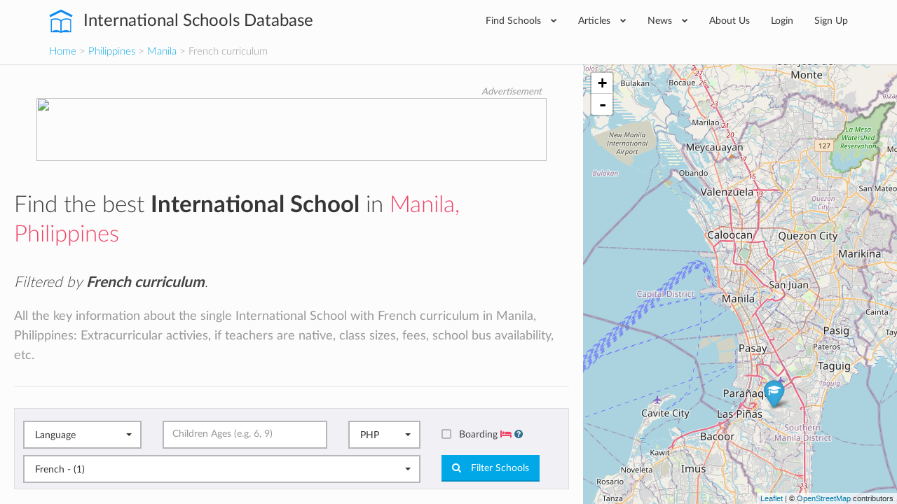

--- FILE ---
content_type: text/html; charset=utf-8
request_url: https://www.international-schools-database.com/in/manila?filter=on&curriculum%5B%5D=French
body_size: 25794
content:
<!DOCTYPE html>
<html lang='en'>
<head>
  <title>List of every French school in Manila</title>
  <meta name='description' content='All the key information about the single International School with French curriculum in Manila, Philippines: Extracurricular activies, if teachers are native, class sizes, fees, school bus availability, etc.' />

  <script id="cookieyes" type="text/javascript" src="https://cdn-cookieyes.com/client_data/2505bd46ed753f19c02af40c/script.js"></script>

  <meta property='og:url' content='https://www.international-schools-database.com/in/manila?filter=on&amp;curriculum%5B%5D=French' />
<meta property='og:title' content='List of every French school in Manila' />
<meta property='og:description' content='All the key information about the single International School with French curriculum in Manila, Philippines: Extracurricular activies, if teachers are native, class sizes, fees, school bus availability, etc.' />
  <meta property='twitter:card' content='summary' />
<meta property='twitter:site' content='@IntSchoolsDB' />
<meta property='twitter:title' content='List of every French school in Manila' />
<meta property='twitter:description' content='All the key information about the single International School with French curriculum in Manila, Philippines: Extracurricular activies, if teachers are native, class sizes, fees, school bus availability, etc.' />

  <link href='https://cdn.international-schools-database.com' rel='preconnect' crossorigin>
  <link href="https://www.google-analytics.com/" rel="preconnect" crossorigin="anonymous" />

      <script src="https://cdn.international-schools-database.com/assets/critical-d698cb7a0d4a759baf39786079919f053062a2d89e79fdbff18588f365e37d6c.js" data-turbolinks-track="false"></script>
      <script src="https://cdn.international-schools-database.com/assets/application-178a7c9b61e6ae83de39663d3fd58da329e8bdc5ca27d52e055f5086e73bfc89.js" data-turbolinks-track="true" defer="defer"></script>

  <link rel="preload" href="https://cdn.international-schools-database.com/assets/fontawesome-webfont-3c4a1bb7ce3234407184f0d80cc4dec075e4ad616b44dcc5778e1cfb1bc24019.woff2" as="font" crossorigin="anonymous">
<link rel="preload" href="https://cdn.international-schools-database.com/assets/fontawesome-webfont-a7c7e4930090e038a280fd61d88f0dc03dad4aeaedbd8c9be3dd9aa4c3b6f8d1.woff" as="font" crossorigin="anonymous"> 
  <link rel="preload" href="https://cdn.international-schools-database.com/assets/LatoLatin-Light-e7f20acf99d6377102667d2c890598d84aa2a16df257ac87d324f0abdf467c2b.woff2" as="font" crossorigin="anonymous">
<link rel="preload" href="https://cdn.international-schools-database.com/assets/LatoLatin-Light-7ff2abf17af087e4a1fcb20434b31177c0dceef1c3ead81786feb1142e87c485.woff" as="font" crossorigin="anonymous"> 
  <link rel="preload" href="https://cdn.international-schools-database.com/assets/LatoLatin-Regular-ddd4ef7f97f4361b60841d59753218a57134b0f99f5b46a9612234f1c2733ab0.woff2" as="font" crossorigin="anonymous">
<link rel="preload" href="https://cdn.international-schools-database.com/assets/LatoLatin-Regular-9c46f7929b08c87518aa7efbbf1601e485eeed829f149e3f01beb50120cdb3be.woff" as="font" crossorigin="anonymous"> 
  <link rel="preload" href="https://cdn.international-schools-database.com/assets/LatoLatin-Bold-276401632a998400be8a5895038f4f72d3760d3c3d6aaf3cf445d109cb9d1540.woff2" as="font" crossorigin="anonymous">
<link rel="preload" href="https://cdn.international-schools-database.com/assets/LatoLatin-Bold-7cebe978fde661e6a5a690aad9bed83703318bf58c2901174deff6aa9baa5643.woff" as="font" crossorigin="anonymous"> 

  <style>
    @font-face { font-family:'FontAwesome'; src:url(https://cdn.international-schools-database.com/assets/fontawesome-webfont-d4f5a99224154f2a808e42a441ddc9248ffe78b7a4083684ce159270b30b912a.eot); src:url(https://cdn.international-schools-database.com/assets/fontawesome-webfont-d4f5a99224154f2a808e42a441ddc9248ffe78b7a4083684ce159270b30b912a.eot?#iefix) format("embedded-opentype"),url(https://cdn.international-schools-database.com/assets/fontawesome-webfont-3c4a1bb7ce3234407184f0d80cc4dec075e4ad616b44dcc5778e1cfb1bc24019.woff2) format("woff2"),url(https://cdn.international-schools-database.com/assets/fontawesome-webfont-a7c7e4930090e038a280fd61d88f0dc03dad4aeaedbd8c9be3dd9aa4c3b6f8d1.woff) format("woff"); font-weight:normal; font-style:normal; font-display:swap } @font-face { font-family:Glyphicons Halflings; src:url(https://cdn.international-schools-database.com/assets/glyphicons-halflings-regular-13634da87d9e23f8c3ed9108ce1724d183a39ad072e73e1b3d8cbf646d2d0407.eot); src:url(https://cdn.international-schools-database.com/assets/glyphicons-halflings-regular-13634da87d9e23f8c3ed9108ce1724d183a39ad072e73e1b3d8cbf646d2d0407.eot?#iefix) format("embedded-opentype"),url(https://cdn.international-schools-database.com/assets/glyphicons-halflings-regular-fe185d11a49676890d47bb783312a0cda5a44c4039214094e7957b4c040ef11c.woff2) format("woff2"),url(https://cdn.international-schools-database.com/assets/glyphicons-halflings-regular-a26394f7ede100ca118eff2eda08596275a9839b959c226e15439557a5a80742.woff) format("woff"); font-weight:normal; font-style:normal; font-display:swap } @font-face { font-family:'Lato'; src:url(https://cdn.international-schools-database.com/assets/LatoLatin-Light-1987a8711b4863cfaf4e3f362ec369f02c7db11664e9baa155a87cf8add5866d.eot); src:local('Lato Light'), local('Lato-Light'),url(https://cdn.international-schools-database.com/assets/LatoLatin-Light-1987a8711b4863cfaf4e3f362ec369f02c7db11664e9baa155a87cf8add5866d.eot?#iefix) format("embedded-opentype"),url(https://cdn.international-schools-database.com/assets/LatoLatin-Light-e7f20acf99d6377102667d2c890598d84aa2a16df257ac87d324f0abdf467c2b.woff2) format("woff2"),url(https://cdn.international-schools-database.com/assets/LatoLatin-Light-7ff2abf17af087e4a1fcb20434b31177c0dceef1c3ead81786feb1142e87c485.woff) format("woff"); font-weight:300; font-style:normal; font-display:swap } @font-face { font-family:'Lato'; src:url(https://cdn.international-schools-database.com/assets/LatoLatin-Regular-c6c970b103b3c3aa83f7a45172619a4451ea5f015f9f3ef4fd08c9a4aa895cbc.eot); src:local('Lato Regular'), local('Lato-Regular'),url(https://cdn.international-schools-database.com/assets/LatoLatin-Regular-c6c970b103b3c3aa83f7a45172619a4451ea5f015f9f3ef4fd08c9a4aa895cbc.eot?#iefix) format("embedded-opentype"),url(https://cdn.international-schools-database.com/assets/LatoLatin-Regular-ddd4ef7f97f4361b60841d59753218a57134b0f99f5b46a9612234f1c2733ab0.woff2) format("woff2"),url(https://cdn.international-schools-database.com/assets/LatoLatin-Regular-9c46f7929b08c87518aa7efbbf1601e485eeed829f149e3f01beb50120cdb3be.woff) format("woff"); font-weight:400; font-style:normal; font-display:swap } @font-face { font-family:'Lato'; src:url(https://cdn.international-schools-database.com/assets/LatoLatin-Bold-eca63e89a9e01a2fb9aaa1653bf5307cc89f36fdd013e4ef7c4cb353f983395a.eot); src:local('Lato Bold'), local('Lato-Bold'),url(https://cdn.international-schools-database.com/assets/LatoLatin-Bold-eca63e89a9e01a2fb9aaa1653bf5307cc89f36fdd013e4ef7c4cb353f983395a.eot?#iefix) format("embedded-opentype"),url(https://cdn.international-schools-database.com/assets/LatoLatin-Bold-276401632a998400be8a5895038f4f72d3760d3c3d6aaf3cf445d109cb9d1540.woff2) format("woff2"),url(https://cdn.international-schools-database.com/assets/LatoLatin-Bold-7cebe978fde661e6a5a690aad9bed83703318bf58c2901174deff6aa9baa5643.woff) format("woff"); font-weight:700; font-style:normal; font-display:swap } .awesome-marker { background:url(https://cdn.international-schools-database.com/assets/leaflet-awesome-markers/markers-soft-c11fd977f86c88d1b0118a59f14c5518da8d2ac4d135c00692043eca22453657.png) no-repeat 0 0; } .awesome-marker-shadow { background:url(https://cdn.international-schools-database.com/assets/leaflet-awesome-markers/markers-shadow-3369c77c3368a32f9e859f92d7e8983b6c711cc3a768adfa296a6feba4cadf3c.png) no-repeat 0 0; } .awesome-marker-icon-blue { background-position:-108px 0; } .awesome-marker-icon-purple { background-position:-144px 0; } @media (min--moz-device-pixel-ratio:1.5),(-o-min-device-pixel-ratio:3 / 2),(-webkit-min-device-pixel-ratio:1.5),(min-device-pixel-ratio:1.5),(min-resolution:1.5dppx) { .awesome-marker { background-image:url(https://cdn.international-schools-database.com/assets/leaflet-awesome-markers/markers-soft@2x-ddfadae3009e98729686160bc28bdb42066af2b715511236024e95822183e5d6.png); background-size: 720px 46px; } .awesome-marker-shadow { background:url(https://cdn.international-schools-database.com/assets/leaflet-awesome-markers/markers-shadow@2x-6a715e18c4ceb04bd297a3f91468df7f0024e1b4fca6b2b0995fb60f76304647.png) no-repeat; background-size: 35px 16px; } } .school-name .verified-stamp { background:url(https://cdn.international-schools-database.com/assets/schools/verified-badge.pink-67cbe920684e2673e49184a971dc12dd54c84ad4415f7914f6b4ce85230f47b0.png) right bottom no-repeat; } .special { background-image:url(https://cdn.international-schools-database.com/assets/theme/product-4-4f42ef8d5148e7c27ef358f73aa655f1080de8eac07c71ca1d96124e60ba168e.jpg); } .document-title { background-image:url(https://cdn.international-schools-database.com/assets/theme/slider-large-3-4d6106c5f0b854bfc1f59c068e654287af4f171cafab23f8aff13e8ac66e9a73.jpg); margin:-80px -750px 80px; padding:70px 750px } .cc-window{opacity:1;transition:opacity 1s ease}.cc-window.cc-invisible{opacity:0}.cc-animate.cc-revoke{transition:transform 1s ease}.cc-animate.cc-revoke.cc-top{transform:translateY(-2em)}.cc-animate.cc-revoke.cc-bottom{transform:translateY(2em)}.cc-animate.cc-revoke.cc-active.cc-bottom,.cc-animate.cc-revoke.cc-active.cc-top,.cc-revoke:hover{transform:translateY(0)}.cc-grower{max-height:0;overflow:hidden;transition:max-height 1s} .cc-link,.cc-revoke:hover{text-decoration:underline}.cc-revoke,.cc-window{position:fixed;overflow:hidden;box-sizing:border-box;font-family:Helvetica,Calibri,Arial,sans-serif;font-size:16px;line-height:1.5em;display:-ms-flexbox;display:flex;-ms-flex-wrap:nowrap;flex-wrap:nowrap;z-index:9999}.cc-window.cc-static{position:static}.cc-window.cc-floating{padding:2em;max-width:24em;-ms-flex-direction:column;flex-direction:column}.cc-window.cc-banner{padding:1em 1.8em;width:100%;-ms-flex-direction:row;flex-direction:row}.cc-revoke{padding:.5em}.cc-header{font-size:18px;font-weight:700}.cc-btn,.cc-close,.cc-link,.cc-revoke{cursor:pointer}.cc-link{opacity:.8;display:inline-block;padding:.2em}.cc-link:hover{opacity:1}.cc-link:active,.cc-link:visited{color:initial}.cc-btn{display:block;padding:.4em .8em;font-size:.9em;font-weight:700;border-width:2px;border-style:solid;text-align:center;white-space:nowrap}.cc-banner .cc-btn:last-child{min-width:140px}.cc-highlight .cc-btn:first-child{background-color:transparent;border-color:transparent}.cc-highlight .cc-btn:first-child:focus,.cc-highlight .cc-btn:first-child:hover{background-color:transparent;text-decoration:underline}.cc-close{display:block;position:absolute;top:.5em;right:.5em;font-size:1.6em;opacity:.9;line-height:.75}.cc-close:focus,.cc-close:hover{opacity:1} .cc-revoke.cc-top{top:0;left:3em;border-bottom-left-radius:.5em;border-bottom-right-radius:.5em}.cc-revoke.cc-bottom{bottom:0;left:3em;border-top-left-radius:.5em;border-top-right-radius:.5em}.cc-revoke.cc-left{left:3em;right:unset}.cc-revoke.cc-right{right:3em;left:unset}.cc-top{top:1em}.cc-left{left:1em}.cc-right{right:1em}.cc-bottom{bottom:1em}.cc-floating>.cc-link{margin-bottom:1em}.cc-floating .cc-message{display:block;margin-bottom:1em}.cc-window.cc-floating .cc-compliance{-ms-flex:1;flex:1}.cc-window.cc-banner{-ms-flex-align:center;align-items:center}.cc-banner.cc-top{left:0;right:0;top:0}.cc-banner.cc-bottom{left:0;right:0;bottom:0}.cc-banner .cc-message{-ms-flex:1;flex:1}.cc-compliance{display:-ms-flexbox;display:flex;-ms-flex-align:center;align-items:center;-ms-flex-line-pack:justify;align-content:space-between}.cc-compliance>.cc-btn{-ms-flex:1;flex:1}.cc-btn+.cc-btn{margin-left:.5em} @media print{.cc-revoke,.cc-window{display:none}}@media screen and (max-width:900px){.cc-btn{white-space:normal}.clear-in-desktop{clear:both}}@media screen and (max-width:414px) and (orientation:portrait),screen and (max-width:736px) and (orientation:landscape){.cc-window.cc-top{top:0}.cc-window.cc-bottom{bottom:0}.cc-window.cc-banner,.cc-window.cc-left,.cc-window.cc-right{left:0;right:0}.cc-window.cc-banner{-ms-flex-direction:column;flex-direction:column}.cc-window.cc-banner .cc-compliance{-ms-flex:1;flex:1}.cc-window.cc-floating{max-width:none}.cc-window .cc-message{margin-bottom:1em}.cc-window.cc-banner{-ms-flex-align:unset;align-items:unset}} .cc-floating.cc-theme-classic{padding:1.2em;border-radius:5px}.cc-floating.cc-type-info.cc-theme-classic .cc-compliance{text-align:center;display:inline;-ms-flex:none;flex:none}.cc-theme-classic .cc-btn{border-radius:5px}.cc-theme-classic .cc-btn:last-child{min-width:140px}.cc-floating.cc-type-info.cc-theme-classic .cc-btn{display:inline-block} .cc-theme-edgeless.cc-window{padding:0}.cc-floating.cc-theme-edgeless .cc-message{margin:2em 2em 1.5em}.cc-banner.cc-theme-edgeless .cc-btn{margin:0;padding:.8em 1.8em;height:100%}.cc-banner.cc-theme-edgeless .cc-message{margin-left:1em}.cc-floating.cc-theme-edgeless .cc-btn+.cc-btn{margin-left:0}
    dl,ul{margin-top:0}.checkbox,.open>.dropdown-menu,header,legend{display:block}.btn,.center,.fa-fw,.label,.text-center{text-align:center}html{font-family:sans-serif;-ms-text-size-adjust:100%;-webkit-text-size-adjust:100%}body{margin:0}.btn-group .dropdown-toggle:active,.dropdown-toggle:focus,.navbar-toggle:focus,a:active,a:hover{outline:0}b,dt,optgroup,strong{font-weight:700}h1{margin:.67em 0}img{border:0;vertical-align:middle}button,input,optgroup,select{color:inherit;font:inherit;margin:0}.checkbox label,label{font-weight:400;cursor:pointer}input[type=checkbox]{box-sizing:border-box;padding:0}@media print{*,:after,:before{background:0 0 !important;color:#000 !important;box-shadow:none !important;text-shadow:none !important}a,a:visited{text-decoration:underline}a[href]:after{content:" (" attr(href) ")"}a[href^="#"]:after{content:""}img{page-break-inside:avoid;max-width:100% !important}h2,h3,p{orphans:3;widows:3}h2,h3{page-break-after:avoid}.label{border:1px solid #000}}.navbar-toggle,a{background-color:transparent}.sr-only,legend{padding:0;border:0}*,:after,:before{-webkit-box-sizing:border-box;-moz-box-sizing:border-box;box-sizing:border-box}html{font-size:10px;-webkit-tap-highlight-color:transparent;height:100%}button,input,select{font-family:inherit;font-size:inherit;line-height:inherit}a{text-decoration:none;color:#00a8e8;transition:color .15s linear}a:focus,a:hover{color:#23527c;text-decoration:underline}.btn:active:focus,.btn:focus,a:focus,input[type=checkbox]:focus{outline:dotted thin;outline:-webkit-focus-ring-color auto 5px;outline-offset:-2px}.sr-only{position:absolute;width:1px;height:1px;margin:-1px;overflow:hidden;clip:rect(0,0,0,0)}.lead,dl,legend{margin-bottom:20px}.checkbox,h4{margin-top:10px}h1,h2,h3,h4{font-family:inherit;line-height:1.3;color:#363636}p{margin:0 0 10px;line-height:28.6px}.lead{font-size:16px;font-weight:300;line-height:1.4}.checkbox,h4,ul{margin-bottom:10px}.small{font-size:85%}.text-info{color:#31708f}.card-row:last-child,.filter .form-group,.form-group .bootstrap-select.btn-group,ul ul{margin-bottom:0}dd,dt{line-height:1.428571429}.btn .caret,.btn-group>.btn:first-child,dd{margin-left:0}.with-tooltip[data-original-title]{cursor:help;border-bottom:1px dotted #777}.container{margin-right:auto;margin-left:auto;padding-left:15px;padding-right:15px}.card-small:after,.card-small:before,.categories>ul:after,.categories>ul:before,.container:after,.container:before,.header-bottom:after,.header-bottom:before,.nav:after,.nav:before,.navbar-collapse:after,.navbar-collapse:before,.row:after,.row:before{content:" ";display:table}.card-small:after,.categories>ul:after,.container:after,.header-bottom:after,.nav:after,.navbar-collapse:after,.row:after{clear:both}.categories>ul,.row{margin-left:-15px;margin-right:-15px}.categories>ul>li,.col-lg-1,.col-lg-10,.col-lg-11,.col-lg-12,.col-lg-2,.col-lg-3,.col-lg-4,.col-lg-5,.col-lg-6,.col-lg-7,.col-lg-8,.col-lg-9,.col-md-1,.col-md-10,.col-md-11,.col-md-12,.col-md-2,.col-md-3,.col-md-4,.col-md-5,.col-md-6,.col-md-7,.col-md-8,.col-md-9,.col-sm-1,.col-sm-10,.col-sm-11,.col-sm-12,.col-sm-2,.col-sm-3,.col-sm-4,.col-sm-5,.col-sm-6,.col-sm-7,.col-sm-8,.col-sm-9,.col-xs-1,.col-xs-10,.col-xs-11,.col-xs-12,.col-xs-2,.col-xs-3,.col-xs-4,.col-xs-5,.col-xs-6,.col-xs-7,.col-xs-8,.col-xs-9{position:relative;min-height:1px;padding-left:15px;padding-right:15px}legend{width:100%;font-size:21px;line-height:inherit;color:#333;border-bottom:1px solid #e5e5e5}label{display:inline-block;max-width:100%;margin-bottom:5px;color:#444;font-size:14.3px}input[type=checkbox]{margin:4px 0 0;line-height:normal}select[multiple]{height:auto}.checkbox{position:relative}.checkbox label{min-height:20px;padding-left:20px;margin-bottom:0}.checkbox input[type=checkbox]{position:absolute;margin-left:-20px}.bootstrap-select .dropdown-toggle:after,.bootstrap-select.btn-group .dropdown-menu li a span.check-mark,.collapse,input[type=checkbox]{display:none}.nav>li,.nav>li>a{display:block;position:relative}.nav{margin-bottom:0;padding-left:0;list-style:none}.categories>ul>li,.mb30,.widget,h1,h2,h3{margin-bottom:30px}.nav>li>a{padding:10px 15px}.nav>li>a:focus,.nav>li>a:hover{text-decoration:none;background-color:#eee}.card-small-image,.col-xs-1,.col-xs-10,.col-xs-11,.col-xs-12,.col-xs-2,.col-xs-3,.col-xs-4,.col-xs-5,.col-xs-6,.col-xs-7,.col-xs-8,.col-xs-9,.nav-pills>li{float:left}.nav-pills>li>a{border-radius:4px}.nav-pills>li+li{margin-left:2px}.navbar-collapse{overflow-x:visible;padding-right:15px;padding-left:15px;border-top:1px solid transparent;box-shadow:inset 0 1px 0 rgba(255,255,255,.1);-webkit-overflow-scrolling:touch}.navbar-toggle{position:relative;padding:9px 10px;background-image:none}.navbar-toggle .icon-bar{display:block;width:22px;height:2px;border-radius:1px}.navbar-toggle .icon-bar+.icon-bar{margin-top:4px}.label{display:inline;padding:.2em .6em .3em;font-size:75%;font-weight:700;line-height:1;color:#fff;white-space:nowrap;vertical-align:baseline;border-radius:0}@-ms-viewport{width:device-width}.visible-xs-block,select.bs-select-hidden{display:none !important}.btn-secondary{background-color:#ee4266;color:#fff;display:inline-block;padding:9px 15px;transition:background-color .15s linear}.btn-secondary:active,.btn-secondary:focus,.btn-secondary:hover{background-color:#ec2b53 !important;box-shadow:none !important;color:#fff;outline:0 !important;text-decoration:none}.mt30{margin-top:30px}.mb20{margin-bottom:20px}.mt100{margin-top:100px}.mr20{margin-right:20px}.p8{padding:8px}.p20{padding:20px}.pb20{padding-bottom:20px !important}.page-title{border-bottom:1px solid #e9e9e9;margin:0 0 30px;padding:0 0 20px}.page-title h1{color:#363636;font-size:39.6px;font-weight:300;margin:0;padding:0}.color-secondary,.text-secondary,i.boarding-badge{color:#ee4266}.label-primary{background-color:#00a8e8}input[type=checkbox]+label{display:block;padding-left:25px !important;position:relative}input[type=checkbox]+label:hover:before{border-color:#00a8e8}input[type=checkbox]+label:before{background-color:#f1f1f5;border:2px solid #b6b7b8;border-radius:2px;content:"";display:inline-block;height:14px;line-height:1;margin-left:-25px;position:absolute;top:2px;transition:.1s linear;width:14px}input[type=checkbox]+label:after{color:#fff;content:"\f00c";font-family:FontAwesome;font-size:0;-webkit-font-smoothing:antialiased;left:6px;position:absolute;top:7px;transition:.1s linear}input[type=checkbox]:checked+label:before{border-width:7px;border-color:#00a8e8}input[type=checkbox]:checked+label:after{font-size:12.1px;left:2px;top:2px}.header{display:table-row;height:1px}.header-wrapper{background-color:#fff;box-shadow:0 1px 1px rgba(0,0,0,.1);padding:0;position:relative;z-index:200}.card-row,.card-small,body{background-color:#f1f1f5}.header-inner{display:table;position:relative;width:100%}.header-content,.header-logo{display:table-cell;vertical-align:middle}.header-logo{padding:0 45px 0 0;white-space:nowrap}.card-row-title a,.header-logo a{color:#363636}.header-logo a:active,.header-logo a:focus,.header-logo a:hover{color:#363636;text-decoration:none}.header-logo span{font-size:24.2px;font-weight:400;vertical-align:middle}@media(max-width:767px){.visible-xs-block{display:block !important}.hidden-xs{display:none !important}.header-logo span{font-size:19.8px;white-space:normal;display:table-cell}}@media(min-width:768px) and (max-width:991px){.header-logo span{display:none}}.header-logo img{fill:#00a8e8;color:#00a8e8;margin:0 10px 0 0;vertical-align:middle}.header-content .nav{float:right;padding:12px 0}@media(min-width:768px){.lead{font-size:21px}.categories>ul>li,.col-sm-12,.col-sm-3{float:left}.col-sm-3{width:25%}.categories>ul>li{width:33.3333333333%}.col-sm-12{width:100%}.navbar-collapse{width:auto;border-top:0;box-shadow:none}.navbar-collapse.collapse{display:block !important;height:auto !important;padding-bottom:0;overflow:visible !important}.header-content .nav>li ul.mega-menu>li{width:12.5%}.header-content .nav>li .mega-menu>li:last-child:after,.navbar-toggle{display:none}.header-content .nav>li{margin:0}.header-content .nav>li>a{border-radius:0;color:#363636;font-size:14.3px;padding:6px 20px}.header-content .nav>li .mega-menu,.header-content .nav>li .sub-menu{background-color:#f1f1f5;border:1px solid #e9e9e9;left:0;opacity:0;visibility:hidden;list-style:none}.header-content .nav>li>a:hover{background-color:transparent;color:#ee4266}.header-content .nav>li>a:active,.header-content .nav>li>a:focus{background-color:transparent}.header-content .nav>li:hover>a{color:#ee4266 !important}.header-content .nav>li:hover>.mega-menu,.header-content .nav>li:hover>.sub-menu{opacity:1;transition:opacity .15s linear;visibility:visible}.header-content .nav>li .sub-menu{display:block;margin:0;padding:0;position:absolute;width:220px;z-index:10}.header-content .nav>li .sub-menu li{border-bottom:1px solid #e9e9e9}.header-content .nav>li .sub-menu li a{color:#97989a;display:block;font-size:12.1px;padding:10px 20px;text-transform:uppercase;transition:.15s linear;white-space:nowrap}.header-content .nav>li .sub-menu li a:hover{background-color:#fafafa;color:#ee4266;text-decoration:none}.header-content .nav>li .sub-menu li:last-child{border-bottom:0}.header-content .nav>li .mega-menu>li ul a:hover,.header-content .nav>li .sub-menu li:hover>a{color:#ee4266}.header-content .nav>li.has-mega-menu{position:inherit}.header-content .nav>li .mega-menu{display:table;padding:20px;position:absolute;right:0;width:100%;z-index:999}.header-content .nav>li .mega-menu>li{display:table-cell;padding:5px 0;position:relative;vertical-align:top;width:20%}.header-content .nav>li .mega-menu>li:after{background-color:rgba(0,0,0,.05);bottom:0;content:'';display:block;height:100%;margin:0 20px 0 0;position:absolute;right:0;top:0;width:1px}.header-content .nav>li .mega-menu>li legend.continent-name{color:#363636 !important;display:block;font-size:15.4px;margin:0;padding:0;border:0;border-bottom:0;-webkit-padding-start:0;-webkit-padding-end:0}.header-content .nav>li .mega-menu>li ul{list-style:none;margin:10px 0 0;padding:0}.header-content .nav>li .mega-menu>li ul a{color:#97989a;display:block;font-size:12.1px;line-height:34px;text-transform:uppercase}.header-content .nav>li .mega-menu li{width:fit-content;padding-right:14px}.header-content .nav>li .mega-menu li legend.continent-name{height:3em;border-bottom:2px solid #ee4266;display:flex;align-items:flex-end;padding-bottom:4px}.header-content .nav>li .mega-menu li ul>li>a{line-height:unset;margin-bottom:1.2em}.header-content .nav>li .mega-menu li:after{margin:0 12px 0 0}}.header-nav-primary.nav{padding:0}.header-nav-primary.nav .fa{font-size:8.8px;margin-left:10px;vertical-align:2px}.header-nav-primary.nav>li>a{padding:20px 17px}.header-nav-primary.nav>li:last-child>a{padding-right:0}.navbar-toggle{border:1px solid #444;border-radius:0;float:right;margin:14px 0}.navbar-toggle .icon-bar{background-color:#444}.header .home-made-breadcrumbs{margin-bottom:0;font-size:15px;padding:0 0 8px;font-weight:300;background-color:#fdfcfc}h2.widgettitle{border-bottom:1px solid #e9e9e9;color:#5a5b5c;font-weight:300;line-height:60px;margin:0 0 30px;padding:0}.widget .menu{list-style:none;margin:0;padding:0}.widget .menu li a{border-bottom:1px dashed rgba(0,0,0,.1);color:#5a5b5c;line-height:26px;display:block;padding:7px 0;transition:.15s linear}.widget .menu li a:hover{color:#00a8e8;padding-left:5px}.card-row-properties dt:last-child,.widget .menu li:last-child a{border-bottom:0}.fullscreen-wrapper{display:table;height:100%;width:100%}.fullscreen-scroll{display:table-cell;padding:0}.fullscreen-scroll-inner{height:100%;overflow:auto;overflow-y:scroll;max-height:100vh;background-image:none}.fullscreen-scroll-padding{padding:30px 20px}.fullscreen-map{display:table-cell;width:40%}.card-row{margin:0 0 30px}.card-row-inner{display:table;width:100%}.card-row-body,.card-row-image,.card-row-properties{display:table-cell;vertical-align:top}.card-row-image{background-position:center center;background-repeat:no-repeat;background-size:cover;height:200px;position:relative;width:263px}.card-row-body{padding:30px}.card-row-properties{padding:30px;width:260px}@media(max-width:1199px){.card-row-body,.card-row-image,.card-row-properties{display:block}.card-row-image{width:100%}.card-row-properties{padding:0 30px 30px;width:100%}}.card-row-title{font-size:19.8px;margin:0 0 20px;padding:0}.card-row-properties dl{margin:0;padding:0}.card-row-properties dd{float:left;line-height:36px}.card-row-properties dt{line-height:36px;text-align:right}.card-row-rating,.score-stars i,.yellow-stars{color:#ffd925}.card-small{margin:0 0 20px;padding:10px}.banner,.clickable.clickable-highlight:hover{background:linear-gradient(#fffbcc,#fffbcc)}.card-small-image img{width:80px}.card-small-content{margin-left:90px}.card-small-content h3{display:block;font-size:15.4px;font-weight:400;margin:0;padding:0;overflow:hidden;text-overflow:ellipsis;white-space:nowrap;line-height:1.2em}.banner strong,.card-small-content h3 a,.color-black-light{color:#444}.card-small-content h4 a,body,ul.dropdown-menu li a,ul.dropdown-menu li a:hover{color:#97989a}.card-small-content h4{font-size:12.1px;margin:5px 0 0}.card-small-price{color:#00a8e8;font-size:13.2px;font-weight:400;margin:7px 0 0}.categories>ul{margin-bottom:0;list-style:none;padding:0}.fa-2x{font-size:2em}.fa-fw{width:1.28571429em}.fa-spin{-webkit-animation:2s linear infinite fa-spin;animation:2s linear infinite fa-spin}@-webkit-keyframes fa-spin{0{-webkit-transform:rotate(0);transform:rotate(0)}100%{-webkit-transform:rotate(359deg);transform:rotate(359deg)}}@keyframes fa-spin{0{-webkit-transform:rotate(0);transform:rotate(0)}100%{-webkit-transform:rotate(359deg);transform:rotate(359deg)}}.fa-star:before{content:"\f005"}.fa-times:before{content:"\f00d"}.fa-question-circle:before{content:"\f059"}.fa-chevron-down:before{content:"\f078"}.fa-cogs:before{content:"\f085"}.fa-star-half-o:before{content:"\f123"}.fa-ellipsis-h:before{content:"\f141"}.fa-bed:before{content:"\f236"}.leaflet-layer,.leaflet-pane,.leaflet-tile,.leaflet-tile-container{position:absolute;left:0;top:0}.leaflet-tile{-webkit-user-select:none;-moz-user-select:none;user-select:none;-webkit-user-drag:none;filter:inherit;visibility:hidden}.leaflet-container .leaflet-tile-pane img{max-width:none !important}.leaflet-container.leaflet-touch-zoom{-ms-touch-action:pan-x pan-y;touch-action:pan-x pan-y}.leaflet-container.leaflet-touch-drag{-ms-touch-action:pinch-zoom}.leaflet-container.leaflet-touch-drag.leaflet-touch-drag{-ms-touch-action:none;touch-action:none}.leaflet-tile-loaded{visibility:inherit}.leaflet-overlay-pane,.leaflet-pane{z-index:400}.leaflet-tile-pane{z-index:200}.leaflet-shadow-pane{z-index:500}.leaflet-marker-pane{z-index:600}.leaflet-tooltip-pane{z-index:650}.leaflet-popup-pane{z-index:700}.leaflet-control{position:relative;z-index:800;pointer-events:visiblePainted;pointer-events:auto;float:left;clear:both}.leaflet-bottom,.leaflet-top{position:absolute;z-index:1000;pointer-events:none}.leaflet-top{top:0}.leaflet-right{right:0}.leaflet-bottom{bottom:0}.leaflet-left{left:0}.leaflet-top .leaflet-control{margin-top:10px}.leaflet-right .leaflet-control{float:right;margin-right:10px}.leaflet-left .leaflet-control{margin-left:10px}.leaflet-fade-anim .leaflet-tile{will-change:opacity}.leaflet-zoom-animated{-webkit-transform-origin:0 0;-ms-transform-origin:0 0;transform-origin:0 0}.leaflet-grab{cursor:-webkit-grab;cursor:-moz-grab}.leaflet-control,.leaflet-popup-pane{cursor:auto}.btn,button{cursor:pointer}.leaflet-tile-container{pointer-events:none}.leaflet-container{overflow:hidden;background:#ddd;outline:0;font:12px/1.5 "Helvetica Neue",Arial,Helvetica,sans-serif;z-index:1}.leaflet-container a{color:#0078a8}.leaflet-bar{box-shadow:0 1px 5px rgba(0,0,0,.65);border-radius:4px}.leaflet-bar a,.leaflet-bar a:hover{background-color:#fff;border-bottom:1px solid #ccc;width:26px;height:26px;line-height:26px;display:block;text-align:center;text-decoration:none;color:#000}.leaflet-bar a{background-position:50% 50%;background-repeat:no-repeat;display:block}.leaflet-bar a:hover{background-color:#f4f4f4}.leaflet-bar a:first-child{border-top-left-radius:4px;border-top-right-radius:4px}.leaflet-bar a:last-child{border-bottom-left-radius:4px;border-bottom-right-radius:4px;border-bottom:0}.leaflet-bar a.leaflet-disabled{cursor:default;background-color:#f4f4f4;color:#bbb}.leaflet-touch .leaflet-bar a{width:30px;height:30px;line-height:30px}.leaflet-control-zoom-in,.leaflet-control-zoom-out{font:bold 18px 'Lucida Console',Monaco,monospace;text-indent:1px}.leaflet-control-zoom-out{font-size:20px}.leaflet-touch .leaflet-control-zoom-in{font-size:22px}.leaflet-touch .leaflet-control-zoom-out{font-size:24px}.leaflet-container .leaflet-control-attribution{background:rgba(255,255,255,.7);margin:0;font-size:11px}.leaflet-control-attribution{padding:0 5px;color:#333}.leaflet-control-attribution a{text-decoration:none}.leaflet-control-attribution a:hover{text-decoration:underline}.leaflet-touch .leaflet-bar,.leaflet-touch .leaflet-control-attribution,ul.dropdown-menu li:active,ul.dropdown-menu li:focus{box-shadow:none}.leaflet-touch .leaflet-bar{border:2px solid rgba(0,0,0,.2);background-clip:padding-box}.awesome-marker{width:35px;height:46px;position:absolute;left:0;top:0;display:block;text-align:center}.awesome-marker-shadow{width:36px;height:16px}.awesome-marker i{color:#333;margin-top:10px;display:inline-block;font-size:15.4px}.awesome-marker .icon-white{color:#fff}.awesome-marker-icon-red{background-position:0 0}.awesome-marker-icon-blue{background-position:-108px 0}.awesome-marker-icon-purple{background-position:-144px 0}@media(min-width:480px){.card-row-properties{width:360px}}.plus-card-logo img{margin:18px 0 0 18px}.clickable.clickable-highlight:hover{background:linear-gradient(#fffbcc,#fffbcc)}.bootstrap-select.btn-group .dropdown-menu li a,.clickable{cursor:pointer}.clickable.leader,h2.school-name a{color:#000}@media(max-width:991px){h2.school-name a{color:#00a8e8;text-decoration:underline}}.currency,.school-row .fees-academic-year,.score-stars{white-space:nowrap}.an_disc{max-width:728px;margin:auto}.an_disc div{font-size:75%;font-style:italic;text-align:right;padding-right:.5em}.fullscreen-scroll{width:65%}.page-wrapper,body{width:100%;height:100%}.card-row-properties dt{color:#444;border-bottom:1px dashed #f37a93}.card-row-properties dd{font-size:16px;padding-right:4px}.card-row-properties dd.empty-prices{border-bottom:1px dashed #f37a93;line-height:22px;padding:7px 0}h4.search-results-title{line-height:28.6px}a.close-label{font-size:110%;color:#ee4266}a.close-label:hover{color:#f37a93}.categories>ul.cities-menu>li{color:#97989a;line-height:26px}.categories>ul.cities-menu>li .fa{background-color:#00a8e8;border-radius:50%;color:#fff;font-size:13.2px;height:30px;line-height:30px;margin:0 15px 0 0;text-align:center;vertical-align:2px;width:30px}.school-row .card-row-title.school-name{font-weight:400}.card-row.leader,.school-teaser .card-small.premium{box-shadow:0 2px 6px rgba(0,0,0,.3);border:1px solid #666;background-color:#fff}.card-row.leader .card-row-image{box-shadow:0 0 6px rgba(0,0,0,.1);border-right:1px solid #666}.search-results-title .filter-title:not(:first-child){margin-top:1em}.card-row-content.ellipsis-overflow-text{display:block;display:-webkit-box;height:127.6px;-webkit-line-clamp:5;-webkit-box-orient:vertical;overflow:hidden;text-overflow:ellipsis;word-break:break-word;overflow-wrap:anywhere}.card-row-content.ellipsis-overflow-text:hover{overflow:auto}form.filter .filter-group{margin-top:.5em}.banner{color:#535353}.banner h1,h3{font-size:24.2px}.banner p:last-child{margin:20px 0 0}.banner .personalize-title{min-height:2.39em}.btn-default,.dropdown-menu,.form-control,.page-wrapper{background-color:#fff}.personalize-your-results-bg{background-image:url(https://cdn.international-schools-database.com/assets/personalize_your_results.02.sm.jpg)}@media(max-width:1199px){.personalize-your-results-bg{background-image:url(https://cdn.international-schools-database.com/assets/personalize_your_results.02.lg.jpg)}.header-nav-primary{max-height:90vh;overflow-y:scroll;border-bottom:4px solid silver}}@media(max-width:991px){.adsbygoogle-postload{max-width:374px}.personalize-your-results-bg{background-image:url(https://cdn.international-schools-database.com/assets/personalize_your_results.sm.jpg)}}.nofloat,button[type=submit].nofloat{float:none}.page-title h1.city-page-header{margin-bottom:1em;font-size:33px}.adsslot.listing-top{margin-bottom:22px}.card-row.adsslot{background:0}.btn,.btn-default:active,.btn-primary:active,.btn:active,.form-control{background-image:none}.school-card-review-count{display:inline-block;color:#b6b7b8;font-size:.8em;font-style:italic;line-height:.8em;padding-bottom:.8em}.btn,.dropdown-menu>li>a,body{line-height:1.428571429}.school-name i.boarding-badge{margin-left:.5em}select[multiple].single-line{height:40px}.header-content .nav>li .sub-menu.auto-width{width:auto}.header-content .nav>li>a{padding:20px 15px}@media(max-width:1199px){.header-content .nav>li>a{padding:20px 12px}}.fade-in-out{animation:1s infinite alternate fadeIn}@keyframes fadeIn{from{opacity:0}}body{font-family:Lato,Helvetica,Arial,"Lucida Grande",sans-serif;font-size:17.6px;overflow-x:hidden}a:hover{color:#0096cf;text-decoration:none}h1,h2,h3{margin-top:20px;font-weight:300}.btn,h4{font-weight:400}h1{font-size:33px}h2{font-size:28.6px}h4{font-size:19.8px}.page-wrapper{display:table;overflow:hidden;table-layout:fixed}.main{display:table-row;height:100%}.col-xs-1{width:8.3333333333%}.col-xs-2{width:16.6666666667%}.col-xs-3{width:25%}.col-xs-4{width:33.3333333333%}.col-xs-5{width:41.6666666667%}.col-xs-6{width:50%}.col-xs-7{width:58.3333333333%}.col-xs-8{width:66.6666666667%}.col-xs-9{width:75%}.col-xs-10{width:83.3333333333%}.col-xs-11{width:91.6666666667%}.bootstrap-select.form-control:not([class*=col-]),.col-xs-12{width:100%}.col-xs-pull-1{right:8.3333333333%}.col-xs-pull-2{right:16.6666666667%}.col-xs-pull-3{right:25%}.col-xs-pull-4{right:33.3333333333%}.col-xs-pull-5{right:41.6666666667%}.col-xs-pull-6{right:50%}.col-xs-pull-7{right:58.3333333333%}.col-xs-pull-8{right:66.6666666667%}.col-xs-pull-9{right:75%}.col-xs-pull-10{right:83.3333333333%}.col-xs-pull-11{right:91.6666666667%}.col-xs-pull-12{right:100%}.col-xs-offset-1{margin-left:8.3333333333%}.col-xs-offset-2{margin-left:16.6666666667%}.col-xs-offset-3{margin-left:25%}.col-xs-offset-4{margin-left:33.3333333333%}.col-xs-offset-5{margin-left:41.6666666667%}.col-xs-offset-6{margin-left:50%}.col-xs-offset-7{margin-left:58.3333333333%}.col-xs-offset-8{margin-left:66.6666666667%}.col-xs-offset-9{margin-left:75%}.col-xs-offset-10{margin-left:83.3333333333%}.col-xs-offset-11{margin-left:91.6666666667%}.col-xs-offset-12{margin-left:100%}@media(min-width:768px){.container{width:750px}.col-sm-1,.col-sm-10,.col-sm-11,.col-sm-12,.col-sm-2,.col-sm-3,.col-sm-4,.col-sm-5,.col-sm-6,.col-sm-7,.col-sm-8,.col-sm-9{float:left}.col-sm-1{width:8.3333333333%}.col-sm-2{width:16.6666666667%}.col-sm-3{width:25%}.col-sm-4{width:33.3333333333%}.col-sm-5{width:41.6666666667%}.col-sm-6{width:50%}.col-sm-7{width:58.3333333333%}.col-sm-8{width:66.6666666667%}.col-sm-9{width:75%}.col-sm-10{width:83.3333333333%}.col-sm-11{width:91.6666666667%}.col-sm-12{width:100%}.col-sm-pull-1{right:8.3333333333%}.col-sm-pull-2{right:16.6666666667%}.col-sm-pull-3{right:25%}.col-sm-pull-4{right:33.3333333333%}.col-sm-pull-5{right:41.6666666667%}.col-sm-pull-6{right:50%}.col-sm-pull-7{right:58.3333333333%}.col-sm-pull-8{right:66.6666666667%}.col-sm-pull-9{right:75%}.col-sm-pull-10{right:83.3333333333%}.col-sm-pull-11{right:91.6666666667%}.col-sm-pull-12{right:100%}.col-sm-push-1{left:8.3333333333%}.col-sm-push-2{left:16.6666666667%}.col-sm-push-3{left:25%}.col-sm-push-4{left:33.3333333333%}.col-sm-push-5{left:41.6666666667%}.col-sm-push-6{left:50%}.col-sm-push-7{left:58.3333333333%}.col-sm-push-8{left:66.6666666667%}.col-sm-push-9{left:75%}.col-sm-push-10{left:83.3333333333%}.col-sm-push-11{left:91.6666666667%}.col-sm-push-12{left:100%}.col-sm-offset-1{margin-left:8.3333333333%}.col-sm-offset-2{margin-left:16.6666666667%}.col-sm-offset-3{margin-left:25%}.col-sm-offset-4{margin-left:33.3333333333%}.col-sm-offset-5{margin-left:41.6666666667%}.col-sm-offset-6{margin-left:50%}.col-sm-offset-7{margin-left:58.3333333333%}.col-sm-offset-8{margin-left:66.6666666667%}.col-sm-offset-9{margin-left:75%}.col-sm-offset-10{margin-left:83.3333333333%}.col-sm-offset-11{margin-left:91.6666666667%}.col-sm-offset-12{margin-left:100%}}@media(min-width:992px){.container{width:970px}.col-md-1,.col-md-10,.col-md-11,.col-md-12,.col-md-2,.col-md-3,.col-md-4,.col-md-5,.col-md-6,.col-md-7,.col-md-8,.col-md-9{float:left}.col-md-1{width:8.3333333333%}.col-md-2{width:16.6666666667%}.col-md-3{width:25%}.col-md-4{width:33.3333333333%}.col-md-5{width:41.6666666667%}.col-md-6{width:50%}.col-md-7{width:58.3333333333%}.col-md-8{width:66.6666666667%}.col-md-9{width:75%}.col-md-10{width:83.3333333333%}.col-md-11{width:91.6666666667%}.col-md-12{width:100%}.col-md-pull-1{right:8.3333333333%}.col-md-pull-2{right:16.6666666667%}.col-md-pull-3{right:25%}.col-md-pull-4{right:33.3333333333%}.col-md-pull-5{right:41.6666666667%}.col-md-pull-6{right:50%}.col-md-pull-7{right:58.3333333333%}.col-md-pull-8{right:66.6666666667%}.col-md-pull-9{right:75%}.col-md-pull-10{right:83.3333333333%}.col-md-pull-11{right:91.6666666667%}.col-md-pull-12{right:100%}.col-md-push-1{left:8.3333333333%}.col-md-push-2{left:16.6666666667%}.col-md-push-3{left:25%}.col-md-push-4{left:33.3333333333%}.col-md-push-5{left:41.6666666667%}.col-md-push-6{left:50%}.col-md-push-7{left:58.3333333333%}.col-md-push-8{left:66.6666666667%}.col-md-push-9{left:75%}.col-md-push-10{left:83.3333333333%}.col-md-push-11{left:91.6666666667%}.col-md-push-12{left:100%}.col-md-offset-1{margin-left:8.3333333333%}.col-md-offset-2{margin-left:16.6666666667%}.col-md-offset-3{margin-left:25%}.col-md-offset-4{margin-left:33.3333333333%}.col-md-offset-5{margin-left:41.6666666667%}.col-md-offset-6{margin-left:50%}.col-md-offset-7{margin-left:58.3333333333%}.col-md-offset-8{margin-left:66.6666666667%}.col-md-offset-9{margin-left:75%}.col-md-offset-10{margin-left:83.3333333333%}.col-md-offset-11{margin-left:91.6666666667%}.col-md-offset-12{margin-left:100%}}@media(min-width:1200px){.row.same-height-teasers,.row.same-height-teasers .school-teaser{display:flex}.row.same-height-teasers .school-teaser .card-small{flex:1 1 auto}.container{width:1170px}.col-lg-1,.col-lg-10,.col-lg-11,.col-lg-12,.col-lg-2,.col-lg-3,.col-lg-4,.col-lg-5,.col-lg-6,.col-lg-7,.col-lg-8,.col-lg-9{float:left}.col-lg-1{width:8.3333333333%}.col-lg-2{width:16.6666666667%}.col-lg-3{width:25%}.col-lg-4{width:33.3333333333%}.col-lg-5{width:41.6666666667%}.col-lg-6{width:50%}.col-lg-7{width:58.3333333333%}.col-lg-8{width:66.6666666667%}.col-lg-9{width:75%}.col-lg-10{width:83.3333333333%}.col-lg-11{width:91.6666666667%}.col-lg-12{width:100%}.col-lg-pull-1{right:8.3333333333%}.col-lg-pull-2{right:16.6666666667%}.col-lg-pull-3{right:25%}.col-lg-pull-4{right:33.3333333333%}.col-lg-pull-5{right:41.6666666667%}.col-lg-pull-6{right:50%}.col-lg-pull-7{right:58.3333333333%}.col-lg-pull-8{right:66.6666666667%}.col-lg-pull-9{right:75%}.col-lg-pull-10{right:83.3333333333%}.col-lg-pull-11{right:91.6666666667%}.col-lg-pull-12{right:100%}.col-lg-push-1{left:8.3333333333%}.col-lg-push-2{left:16.6666666667%}.col-lg-push-3{left:25%}.col-lg-push-4{left:33.3333333333%}.col-lg-push-5{left:41.6666666667%}.col-lg-push-6{left:50%}.col-lg-push-7{left:58.3333333333%}.col-lg-push-8{left:66.6666666667%}.col-lg-push-9{left:75%}.col-lg-push-10{left:83.3333333333%}.col-lg-push-11{left:91.6666666667%}.col-lg-push-12{left:100%}.col-lg-offset-1{margin-left:8.3333333333%}.col-lg-offset-2{margin-left:16.6666666667%}.col-lg-offset-3{margin-left:25%}.col-lg-offset-4{margin-left:33.3333333333%}.col-lg-offset-5{margin-left:41.6666666667%}.col-lg-offset-6{margin-left:50%}.col-lg-offset-7{margin-left:58.3333333333%}.col-lg-offset-8{margin-left:66.6666666667%}.col-lg-offset-9{margin-left:75%}.col-lg-offset-10{margin-left:83.3333333333%}.col-lg-offset-11{margin-left:91.6666666667%}.col-lg-offset-12{margin-left:100%}}button{overflow:visible;-webkit-appearance:button;cursor:pointer}button,select{text-transform:none}button::-moz-focus-inner,input::-moz-focus-inner{border:0;padding:0}input{line-height:normal}.form-control{display:block;width:100%;padding:6px 12px;font-size:14px;color:#555;-webkit-box-shadow:inset 0 1px 1px rgba(0,0,0,.075);box-shadow:inset 0 1px 1px rgba(0,0,0,.075);-webkit-transition:border-color .15s ease-in-out,box-shadow .15s ease-in-out;-o-transition:border-color .15s ease-in-out,box-shadow .15s ease-in-out;transition:border-color .15s ease-in-out,box-shadow .15s ease-in-out}.btn,.caret{display:inline-block;vertical-align:middle}.form-control:focus{-webkit-box-shadow:inset 0 1px 1px rgba(0,0,0,.075),0 0 8px rgba(102,175,233,.6);box-shadow:inset 0 1px 1px rgba(0,0,0,.075),0 0 8px rgba(102,175,233,.6)}.form-control::-moz-placeholder{color:#999;opacity:1}.form-control:-ms-input-placeholder{color:#999}.form-control::-webkit-input-placeholder{color:#999}.form-group{margin-bottom:15px}.btn{margin-bottom:0;touch-action:manipulation;cursor:pointer;font-size:14px;-webkit-user-select:none;-moz-user-select:none;-ms-user-select:none;user-select:none}.btn:focus,.btn:hover{color:#333;text-decoration:none}.btn:active{outline:0;-webkit-box-shadow:inset 0 3px 5px rgba(0,0,0,.125);box-shadow:inset 0 3px 5px rgba(0,0,0,.125)}.btn-default{color:#333;border-color:#ccc}.btn-default:focus{color:#333;background-color:#e6e6e6;border-color:#8c8c8c}.btn-default:active,.btn-default:hover{color:#333;background-color:#e6e6e6;border-color:#adadad}.btn-default:active:focus,.btn-default:active:hover{color:#333;background-color:#d4d4d4;border-color:#8c8c8c}.btn-primary{color:#fff;border-color:#2e6da4}.btn-primary:focus{color:#fff;border-color:#122b40}.btn-primary:active,.btn-primary:hover{color:#fff;border-color:#204d74}.btn-primary:active:focus,.btn-primary:active:hover{color:#fff;background-color:#204d74;border-color:#122b40}.caret{width:0;height:0;margin-left:2px;border-top:4px dashed;border-right:4px solid transparent;border-left:4px solid transparent}.dropdown-menu{position:absolute;top:100%;left:0;z-index:1000;display:none;float:left;min-width:160px;padding:5px 0;margin:2px 0 0;list-style:none;font-size:14px;text-align:left;border:1px solid rgba(0,0,0,.15);border-radius:4px;-webkit-box-shadow:0 6px 12px rgba(0,0,0,.175);box-shadow:0 6px 12px rgba(0,0,0,.175);background-clip:padding-box}.bootstrap-select.btn-group .dropdown-menu li,.btn,.btn-group,.btn-group>.btn{position:relative}.bootstrap-select.btn-group .dropdown-menu li a span.text,.bootstrap-select.btn-group:not(.input-group-btn),.btn-group,.btn-primary,.fa{display:inline-block}.btn,.btn-primary{padding:9px 15px;transition:background-color .15s linear}.dropdown-menu>li>a{display:block;padding:3px 20px;clear:both;font-weight:400;color:#333;white-space:nowrap}.dropdown-menu>li>a:focus,.dropdown-menu>li>a:hover{text-decoration:none;color:#262626;background-color:#f5f5f5}.dropdown-menu>.disabled>a,.dropdown-menu>.disabled>a:focus,.dropdown-menu>.disabled>a:hover{color:#777}.dropdown-menu>.disabled>a:focus,.dropdown-menu>.disabled>a:hover{text-decoration:none;background-color:transparent;background-image:none;cursor:not-allowed}.btn-group{vertical-align:middle}.btn-group>.btn{float:left}.btn-group>.btn:active,.btn-group>.btn:focus,.btn-group>.btn:hover{z-index:2}.pull-left{float:left !important}.btn{border:0;border-radius:0;white-space:normal}.btn:after{background-color:rgba(0,0,0,.15);bottom:0;content:'';display:block;height:2px;left:0;position:absolute;width:100%}.btn-primary{background-color:#00a8e8}.btn-primary:active,.btn-primary:focus,.btn-primary:hover{background-color:#0096cf !important;box-shadow:none !important;outline:0 !important;text-decoration:none}::-moz-selection{color:#fff;background:rgba(0,168,232,.7)}::selection{color:#fff;background:rgba(0,168,232,.7)}.form-control{box-shadow:none;border-radius:0;height:40px;line-height:20px}.form-control:active,.form-control:focus{border:2px solid #e9e9e9;box-shadow:none;outline:0}button i{margin-right:10px}.bootstrap-select{width:100% !important}.bootstrap-select .dropdown-toggle:active,.bootstrap-select .dropdown-toggle:focus,.bootstrap-select .dropdown-toggle:hover{background-color:#fff !important;border:2px solid #e9e9e9 !important;box-shadow:none !important;outline:0 !important}.bootstrap-select:active,.bootstrap-select:focus{border:0 !important;box-shadow:none !important;outline:0 !important}div.dropdown-menu{border:2px solid #e9e9e9;border-radius:0;box-shadow:none;margin-top:-2px;padding:0}ul.dropdown-menu li:active,ul.dropdown-menu li:focus{box-shadow:none}ul.dropdown-menu li a{padding:8px 15px;transition:background-color .15s linear}ul.dropdown-menu li a:focus{box-shadow:none;outline:0}ul.dropdown-menu li.disabled a{color:#e9e9e9}@media screen and (max-width:700px){.fullscreen-scroll-padding{padding:30px 10px}#fullscreen-map{display:none}.fullscreen-scroll-padding.asactv{padding-top:0}.filter{text-align:center}}.filter{background-color:#f1f1f5;margin:0 0 40px;padding:8px 12px}.filter button[type=submit]{float:right}@media(max-width:767px){.header-logo img{margin:0 10px 12px 0;vertical-align:baseline}.header-content .nav{background-color:#f1f1f5;float:none;left:-15px;margin-top:62px;padding:0;position:absolute;right:-15px;z-index:99999}.header-content .nav li{display:block;margin:0;float:none}.header-content .nav li a{border-bottom:1px solid #f7f8f9;border-radius:0;color:#363636;display:block;float:none;font-size:14.3px;padding:10px 20px !important;transition:.15s linear}.header-content .nav li a .fa{float:right;margin:5px 0 0;transform:rotate(-90deg);-webkit-transform:rotate(-90deg)}.header-content .nav li a:hover{color:#ee4266}.header-content .nav li>ul{display:none;margin:0;padding:0}.header-content .nav li>ul>li{background-color:rgba(0,0,0,.03) !important}.header-content .nav li>ul>li a{background-color:transparent !important}.header-content .nav li:hover>ul{display:block}.categories>ul>li{clear:both;margin:0 0 20px !important}.categories>ul>li,.col-lg-1,.col-lg-10,.col-lg-11,.col-lg-12,.col-lg-2,.col-lg-3,.col-lg-4,.col-lg-5,.col-lg-6,.col-lg-7,.col-lg-8,.col-lg-9,.col-md-1,.col-md-10,.col-md-11,.col-md-12,.col-md-2,.col-md-3,.col-md-4,.col-md-5,.col-md-6,.col-md-7,.col-md-8,.col-md-9,.col-sm-1,.col-sm-10,.col-sm-11,.col-sm-12,.col-sm-2,.col-sm-3,.col-sm-4,.col-sm-5,.col-sm-6,.col-sm-7,.col-sm-8,.col-sm-9,.col-xs-1,.col-xs-10,.col-xs-11,.col-xs-12,.col-xs-2,.col-xs-3,.col-xs-4,.col-xs-5,.col-xs-6,.col-xs-7,.col-xs-8,.col-xs-9{padding-left:10px;padding-right:10px}.filter button[type=submit]{float:none;margin:24px 0 8px}}.bootstrap-select>.dropdown-toggle{width:100%;padding-right:25px}.bootstrap-select .dropdown-toggle:focus{outline:#333 dotted thin !important;outline:-webkit-focus-ring-color auto 5px !important;outline-offset:-2px}.bootstrap-select.form-control{margin-bottom:0;padding:0;border:0}.bootstrap-select.btn-group:not(.input-group-btn){float:none;margin-left:0}.bootstrap-select.btn-group .dropdown-toggle .filter-option{display:inline-block;overflow:hidden;width:100%;text-align:left}.bootstrap-select.btn-group .dropdown-toggle .caret{position:absolute;top:50%;right:12px;margin-top:-2px;vertical-align:middle}.bootstrap-select.btn-group .dropdown-menu{min-width:100%;z-index:1035;-webkit-box-sizing:border-box;-moz-box-sizing:border-box;box-sizing:border-box}.bootstrap-select.btn-group .dropdown-menu.inner{position:static;float:none;border:0;padding:0;margin:0;border-radius:0;-webkit-box-shadow:none;box-shadow:none}.bootstrap-select.btn-group .dropdown-menu li.disabled a{cursor:not-allowed}.fa{font:14px/1 FontAwesome;font-size:inherit;text-rendering:auto;-webkit-font-smoothing:antialiased;-moz-osx-font-smoothing:grayscale}.fa-search:before{content:"\f002"}.form-control{border:2px solid #b6b7b8}.bootstrap-select .dropdown-toggle{background-color:#fff !important;height:40px;border:2px solid #b6b7b8 !important}.page-header{text-align:center}.page-header p{color:rgba(54,54,54,0.8);font-size:16.5px;margin:30px 0 0 0;padding:0}.page-header h1{color:#363636;font-size:39.6px;font-weight:300;margin:0;padding:0}
  </style>
  <link rel="preload" media="all" href="https://cdn.international-schools-database.com/assets/application-d7b922309e4df26a316bafea45988ad8ae873551b07bc28d2d25b67e6e2d2693.css" data-turbolinks-track="true" as="style" onload="this.onload=null;this.rel='stylesheet'" />
  <noscript><link rel="stylesheet" media="all" href="https://cdn.international-schools-database.com/assets/application-d7b922309e4df26a316bafea45988ad8ae873551b07bc28d2d25b67e6e2d2693.css" data-turbolinks-track="true" /></noscript>

  <meta name="csrf-param" content="authenticity_token" />
<meta name="csrf-token" content="zbBEW7UHzgEvbr3IHtZacB38Uzp9Hn5xHuoVfpCZ82qLerMNlm+ZLgRNTr7eCLDZlA8XTqDsKd92Z+IFe2n0Jg==" />
  <meta name="viewport" content="width=device-width, initial-scale=1"/><!-- Prelang: Analytics / Google Analytics -->
  <link rel="shortcut icon" type="image/x-icon" href="https://cdn.international-schools-database.com/assets/favicon-2-d010c6e769f89c2384bfabc66aa75c18c2cfe6d6d97dd2c7ebf0b401b047c061.ico">
  <script type="text/javascript">
(function(i,s,o,g,r,a,m){i['GoogleAnalyticsObject']=r;i[r]=i[r]||function(){
(i[r].q=i[r].q||[]).push(arguments)},i[r].l=1*new Date();a=s.createElement(o),
m=s.getElementsByTagName(o)[0];a.async=1;a.src=g;m.parentNode.insertBefore(a,m)
})(window,document,'script','//www.google-analytics.com/analytics.js','ga');
ga("create","UA-89830002-1","auto");
ga("set","dimension1","Visitor");
ga("set","anonymizeIp",true);
ga("send","pageview");
</script>

  <!-- Global site tag (gtag.js) - Google Analytics -->
  <script async src="https://www.googletagmanager.com/gtag/js?id=G-9RBF0YQFBF"></script>
  <script>
    window.dataLayer = window.dataLayer || [];
    function gtag(){dataLayer.push(arguments);}
    gtag('js', new Date());
    gtag('config', 'G-9RBF0YQFBF');
  </script>
  <script type="text/javascript">
    $(document).on('turbolinks:load', function() {
      $('.leaflet-map').each(function(){
        if (!$(this).hasClass('leaflet-container') && ($(this).data('auto-initialize') != 'manual')) {
          initializeOSMMap($(this));
          addMarkersOSMMap($(this));
        }
      });
      $('select').not('.standard-select').not('.bs-select-hidden').selectpicker();
      $('*[data-background-image]').each(function() {
        $(this).css({
          'background-image': 'url(' + $(this).data('background-image') + ')'
        });
      });
      $(function () {
        $('[data-toggle="tooltip"]').tooltip();
      })
      $("textarea").after('<div class="textarea-resize"></div>');
      $('.clickable').bind('click', function (e) {
        if ($(this).attr('href').length > 0) {
          if ($(e.target).is('a')) {
            e.stopPropagation();
          } else {
            window.location = $(this).attr('href');
          }
        }
      });
    });
  </script>
</head>
<body>


<div class="page-wrapper" style="display:table;">

  <header class="header">
  <div class="header-wrapper">
    <div class="container">
      <div class="header-inner">
        <div class="header-logo">
          <a href="/">
            <img src="https://cdn.international-schools-database.com/assets/logo-2-7ce27e9bc46f88a9d2a6d3e58c63a7d6d3e171d520ac808dd9ae25d9d62140f6.png" alt="International Schools Database Logo" width="34" height="34">
            <span>International Schools Database</span>
          </a>
        </div><!-- /.header-logo -->

        <div class="header-content">
          <div class="header-bottom">
            <ul class="header-nav-primary nav nav-pills collapse navbar-collapse">


      <li class="has-mega-menu">
        <a href="#" onclick="event.preventDefault()">Find Schools <i class="fa fa-chevron-down"></i></a>
        <ul class="mega-menu">
              <li>
                <legend class="continent-name">South East Asia</legend>
                <ul>
                      <li>
                        <a href="https://www.international-schools-database.com/in/bali">Bali, Indonesia</a>
                      </li>
                      <li>
                        <a href="https://www.international-schools-database.com/in/bangkok">Bangkok, Thailand</a>
                      </li>
                      <li>
                        <a href="https://www.international-schools-database.com/in/chiang-mai">Chiang Mai, Thailand</a>
                      </li>
                      <li>
                        <a href="https://www.international-schools-database.com/in/hanoi">Hanoi, Vietnam</a>
                      </li>
                      <li>
                        <a href="https://www.international-schools-database.com/in/ho-chi-minh-city">Ho Chi Minh City, Vietnam</a>
                      </li>
                      <li>
                        <a href="https://www.international-schools-database.com/in/jakarta">Jakarta, Indonesia</a>
                      </li>
                      <li>
                        <a href="https://www.international-schools-database.com/in/johor-bahru">Johor Bahru, Malaysia</a>
                      </li>
                      <li>
                        <a href="https://www.international-schools-database.com/in/kuala-lumpur">Kuala Lumpur, Malaysia</a>
                      </li>
                      <li>
                        <a href="https://www.international-schools-database.com/in/manila">Manila, Philippines</a>
                      </li>
                      <li>
                        <a href="https://www.international-schools-database.com/in/pattaya">Pattaya, Thailand</a>
                      </li>
                      <li>
                        <a href="https://www.international-schools-database.com/in/penang">Penang, Malaysia</a>
                      </li>
                      <li>
                        <a href="https://www.international-schools-database.com/in/phnom-penh">Phnom Penh, Cambodia</a>
                      </li>
                      <li>
                        <a href="https://www.international-schools-database.com/in/phuket">Phuket, Thailand</a>
                      </li>
                      <li>
                        <a href="https://www.international-schools-database.com/in/singapore">Singapore</a>
                      </li>
                      <li>
                        <a href="https://www.international-schools-database.com/in#south-east-asia"><b style="color:#777;">and 40 more...</b></a>
                      </li>
                </ul>
              </li>
              <li>
                <legend class="continent-name">Central &amp; Eastern Asia</legend>
                <ul>
                      <li>
                        <a href="https://www.international-schools-database.com/in/almaty">Almaty, Kazakhstan</a>
                      </li>
                      <li>
                        <a href="https://www.international-schools-database.com/in/beijing">Beijing, China</a>
                      </li>
                      <li>
                        <a href="https://www.international-schools-database.com/in/guangzhou">Guangzhou, China</a>
                      </li>
                      <li>
                        <a href="https://www.international-schools-database.com/in/hangzhou">Hangzhou, China</a>
                      </li>
                      <li>
                        <a href="https://www.international-schools-database.com/in/hong-kong">Hong Kong</a>
                      </li>
                      <li>
                        <a href="https://www.international-schools-database.com/in/jeju">Jeju, South Korea</a>
                      </li>
                      <li>
                        <a href="https://www.international-schools-database.com/in/kyoto-osaka-kobe">Kyoto-Osaka-Kobe, Japan</a>
                      </li>
                      <li>
                        <a href="https://www.international-schools-database.com/in/nur-sultan-astana">Nur-Sultan (Astana), Kazakhstan</a>
                      </li>
                      <li>
                        <a href="https://www.international-schools-database.com/in/seoul">Seoul, South Korea</a>
                      </li>
                      <li>
                        <a href="https://www.international-schools-database.com/in/shanghai">Shanghai, China</a>
                      </li>
                      <li>
                        <a href="https://www.international-schools-database.com/in/shenzhen">Shenzhen, China</a>
                      </li>
                      <li>
                        <a href="https://www.international-schools-database.com/in/taipei">Taipei, Taiwan</a>
                      </li>
                      <li>
                        <a href="https://www.international-schools-database.com/in/tashkent">Tashkent, Uzbekistan</a>
                      </li>
                      <li>
                        <a href="https://www.international-schools-database.com/in/tokyo">Tokyo, Japan</a>
                      </li>
                      <li>
                        <a href="https://www.international-schools-database.com/in#central-eastern-asia"><b style="color:#777;">and 22 more...</b></a>
                      </li>
                </ul>
              </li>
              <li>
                <legend class="continent-name">Southern Europe</legend>
                <ul>
                      <li>
                        <a href="https://www.international-schools-database.com/in/algarve">Algarve, Portugal</a>
                      </li>
                      <li>
                        <a href="https://www.international-schools-database.com/in/alicante-costa-blanca">Alicante, Costa Blanca, Spain</a>
                      </li>
                      <li>
                        <a href="https://www.international-schools-database.com/in/athens-greece">Athens, Greece</a>
                      </li>
                      <li>
                        <a href="https://www.international-schools-database.com/in/barcelona-spain">Barcelona, Spain</a>
                      </li>
                      <li>
                        <a href="https://www.international-schools-database.com/in/belgrade">Belgrade, Serbia</a>
                      </li>
                      <li>
                        <a href="https://www.international-schools-database.com/in/lisbon">Lisbon, Portugal</a>
                      </li>
                      <li>
                        <a href="https://www.international-schools-database.com/in/madrid">Madrid, Spain</a>
                      </li>
                      <li>
                        <a href="https://www.international-schools-database.com/in/malaga-costa-del-sol">Malaga, Costa del Sol, Spain</a>
                      </li>
                      <li>
                        <a href="https://www.international-schools-database.com/in/mallorca">Mallorca, Spain</a>
                      </li>
                      <li>
                        <a href="https://www.international-schools-database.com/in/milan">Milan, Italy</a>
                      </li>
                      <li>
                        <a href="https://www.international-schools-database.com/in/porto">Porto, Portugal</a>
                      </li>
                      <li>
                        <a href="https://www.international-schools-database.com/in/rome">Rome, Italy</a>
                      </li>
                      <li>
                        <a href="https://www.international-schools-database.com/in/sevilla">Sevilla, Spain</a>
                      </li>
                      <li>
                        <a href="https://www.international-schools-database.com/in/valencia-spain">Valencia, Spain</a>
                      </li>
                      <li>
                        <a href="https://www.international-schools-database.com/in#southern-europe"><b style="color:#777;">and 58 more...</b></a>
                      </li>
                </ul>
              </li>
              <li>
                <legend class="continent-name">Central &amp; Northern Europe</legend>
                <ul>
                      <li>
                        <a href="https://www.international-schools-database.com/in/amsterdam">Amsterdam, Netherlands</a>
                      </li>
                      <li>
                        <a href="https://www.international-schools-database.com/in/berlin">Berlin, Germany</a>
                      </li>
                      <li>
                        <a href="https://www.international-schools-database.com/in/brussels">Brussels, Belgium</a>
                      </li>
                      <li>
                        <a href="https://www.international-schools-database.com/in/copenhagen">Copenhagen, Denmark</a>
                      </li>
                      <li>
                        <a href="https://www.international-schools-database.com/in/french-riviera-cote-d&#39;azur">French Riviera - Côte d&#39;Azur, France</a>
                      </li>
                      <li>
                        <a href="https://www.international-schools-database.com/in/geneva">Geneva, Switzerland</a>
                      </li>
                      <li>
                        <a href="https://www.international-schools-database.com/in/lausanne">Lausanne, Vaud, Switzerland</a>
                      </li>
                      <li>
                        <a href="https://www.international-schools-database.com/in/london">London, United Kingdom</a>
                      </li>
                      <li>
                        <a href="https://www.international-schools-database.com/in/munich">Munich, Germany</a>
                      </li>
                      <li>
                        <a href="https://www.international-schools-database.com/in/paris">Paris, France</a>
                      </li>
                      <li>
                        <a href="https://www.international-schools-database.com/in/rotterdam-the-hague">Rotterdam - The Hague, Netherlands</a>
                      </li>
                      <li>
                        <a href="https://www.international-schools-database.com/in/stockholm">Stockholm, Sweden</a>
                      </li>
                      <li>
                        <a href="https://www.international-schools-database.com/in/vienna">Vienna, Austria</a>
                      </li>
                      <li>
                        <a href="https://www.international-schools-database.com/in/zurich">Zurich - Zug, Switzerland</a>
                      </li>
                      <li>
                        <a href="https://www.international-schools-database.com/in#central-northern-europe"><b style="color:#777;">and 88 more...</b></a>
                      </li>
                </ul>
              </li>
              <li>
                <legend class="continent-name">Eastern Europe</legend>
                <ul>
                      <li>
                        <a href="https://www.international-schools-database.com/in/bratislava">Bratislava, Slovakia</a>
                      </li>
                      <li>
                        <a href="https://www.international-schools-database.com/in/bucharest">Bucharest, Romania</a>
                      </li>
                      <li>
                        <a href="https://www.international-schools-database.com/in/budapest">Budapest, Hungary</a>
                      </li>
                      <li>
                        <a href="https://www.international-schools-database.com/in/krakow">Kraków, Poland</a>
                      </li>
                      <li>
                        <a href="https://www.international-schools-database.com/in/prague">Prague, Czech Republic</a>
                      </li>
                      <li>
                        <a href="https://www.international-schools-database.com/in/sofia">Sofia, Bulgaria</a>
                      </li>
                      <li>
                        <a href="https://www.international-schools-database.com/in/tbilisi">Tbilisi, Georgia</a>
                      </li>
                      <li>
                        <a href="https://www.international-schools-database.com/in/warsaw">Warsaw, Poland</a>
                      </li>
                      <li>
                        <a href="https://www.international-schools-database.com/in/wroclaw">Wrocław, Poland</a>
                      </li>
                      <li>
                        <a href="https://www.international-schools-database.com/in#eastern-europe"><b style="color:#777;">and 17 more...</b></a>
                      </li>
                </ul>
              </li>
              <li>
                <legend class="continent-name">Middle East</legend>
                <ul>
                      <li>
                        <a href="https://www.international-schools-database.com/in/abu-dhabi">Abu Dhabi, UAE</a>
                      </li>
                      <li>
                        <a href="https://www.international-schools-database.com/in/amman">Amman, Jordan</a>
                      </li>
                      <li>
                        <a href="https://www.international-schools-database.com/in/baku">Baku, Azerbaijan</a>
                      </li>
                      <li>
                        <a href="https://www.international-schools-database.com/in/dammam-metropolitan-area">Dammam Metropolitan Area, Saudi Arabia</a>
                      </li>
                      <li>
                        <a href="https://www.international-schools-database.com/in/doha">Doha, Qatar</a>
                      </li>
                      <li>
                        <a href="https://www.international-schools-database.com/in/dubai">Dubai-Sharjah-Ajman, UAE</a>
                      </li>
                      <li>
                        <a href="https://www.international-schools-database.com/in/istanbul">Istanbul, Turkey</a>
                      </li>
                      <li>
                        <a href="https://www.international-schools-database.com/in/jeddah">Jeddah, Saudi Arabia</a>
                      </li>
                      <li>
                        <a href="https://www.international-schools-database.com/in/kuwait">Kuwait City, Kuwait</a>
                      </li>
                      <li>
                        <a href="https://www.international-schools-database.com/in/limassol">Limassol, Cyprus</a>
                      </li>
                      <li>
                        <a href="https://www.international-schools-database.com/in/manama">Manama, Bahrain</a>
                      </li>
                      <li>
                        <a href="https://www.international-schools-database.com/in/medina">Medina, Saudi Arabia</a>
                      </li>
                      <li>
                        <a href="https://www.international-schools-database.com/in/muscat">Muscat, Oman</a>
                      </li>
                      <li>
                        <a href="https://www.international-schools-database.com/in/riyadh">Riyadh, Saudi Arabia</a>
                      </li>
                      <li>
                        <a href="https://www.international-schools-database.com/in#middle-east"><b style="color:#777;">and 4 more...</b></a>
                      </li>
                </ul>
              </li>
              <li>
                <legend class="continent-name">Americas</legend>
                <ul>
                      <li>
                        <a href="https://www.international-schools-database.com/in/bogota">Bogota, Colombia</a>
                      </li>
                      <li>
                        <a href="https://www.international-schools-database.com/in/buenos-aires">Buenos Aires, Argentina</a>
                      </li>
                      <li>
                        <a href="https://www.international-schools-database.com/in/chicago">Chicago, USA</a>
                      </li>
                      <li>
                        <a href="https://www.international-schools-database.com/in/lima">Lima, Peru</a>
                      </li>
                      <li>
                        <a href="https://www.international-schools-database.com/in/mexico-city">Mexico City, Mexico</a>
                      </li>
                      <li>
                        <a href="https://www.international-schools-database.com/in/new-york-city">New York City, USA</a>
                      </li>
                      <li>
                        <a href="https://www.international-schools-database.com/in/panama-city">Panama City, Panama</a>
                      </li>
                      <li>
                        <a href="https://www.international-schools-database.com/in/quito">Quito, Ecuador</a>
                      </li>
                      <li>
                        <a href="https://www.international-schools-database.com/in/san-francisco-bay-area">San Francisco Bay Area, USA</a>
                      </li>
                      <li>
                        <a href="https://www.international-schools-database.com/in/san-jose-costa-rica">San Jose, Costa Rica</a>
                      </li>
                      <li>
                        <a href="https://www.international-schools-database.com/in/santiago-chile">Santiago, Chile</a>
                      </li>
                      <li>
                        <a href="https://www.international-schools-database.com/in/santo-domingo">Santo Domingo, Dominican Republic</a>
                      </li>
                      <li>
                        <a href="https://www.international-schools-database.com/in/sao-paulo">São Paulo, Brazil</a>
                      </li>
                      <li>
                        <a href="https://www.international-schools-database.com/in/toronto">Toronto, Canada</a>
                      </li>
                      <li>
                        <a href="https://www.international-schools-database.com/in#americas"><b style="color:#777;">and 5 more...</b></a>
                      </li>
                </ul>
              </li>
              <li>
                <legend class="continent-name">Africa</legend>
                <ul>
                      <li>
                        <a href="https://www.international-schools-database.com/in/addis-ababa">Addis Ababa, Ethiopia</a>
                      </li>
                      <li>
                        <a href="https://www.international-schools-database.com/in/cairo">Cairo, Egypt</a>
                      </li>
                      <li>
                        <a href="https://www.international-schools-database.com/in/cape-town">Cape Town, South Africa</a>
                      </li>
                      <li>
                        <a href="https://www.international-schools-database.com/in/casablanca">Casablanca, Morocco</a>
                      </li>
                      <li>
                        <a href="https://www.international-schools-database.com/in/johannesburg">Johannesburg, South Africa</a>
                      </li>
                      <li>
                        <a href="https://www.international-schools-database.com/in/kampala">Kampala, Uganda</a>
                      </li>
                      <li>
                        <a href="https://www.international-schools-database.com/in/lagos">Lagos, Nigeria</a>
                      </li>
                      <li>
                        <a href="https://www.international-schools-database.com/in/mauritius">Mauritius</a>
                      </li>
                      <li>
                        <a href="https://www.international-schools-database.com/in/mombasa">Mombasa, Kenya</a>
                      </li>
                      <li>
                        <a href="https://www.international-schools-database.com/in/nairobi">Nairobi, Kenya</a>
                      </li>
                      <li>
                        <a href="https://www.international-schools-database.com/in#africa"><b style="color:#777;">and 1 more...</b></a>
                      </li>
                </ul>
              </li>
        </ul>
      </li>


      <li>
        <a href="#" onclick="event.preventDefault()">Articles <i class="fa fa-chevron-down"></i></a>
        <ul class="sub-menu auto-width">
          <li><a href="https://www.international-schools-database.com/articles/choosing-the-best-international-school-for-your-child">How to choose an International School</a></li>
          <li><a href="https://www.international-schools-database.com/articles/visiting-an-international-school">Visiting an International School</a></li>
          <li><a href="https://www.international-schools-database.com/articles/the-cost-of-international-education-around-the-world-in-2024">The cost of International Education 2024</a></li>
          <li><a href="https://www.international-schools-database.com/articles/most-important-features-of-international-schools">Most important features of International Schools</a></li>
          <li><a href="https://www.international-schools-database.com/articles/what-is-the-ib-international-baccalaureate">What is the IB International Baccalaureate</a></li>
        </ul>
      </li>


          <li>
            <a href="#" onclick="event.preventDefault()">News <i class="fa fa-chevron-down"></i></a>
            <ul class="sub-menu auto-width">
              <li><b><a href="https://www.international-schools-database.com/news">Latest News &amp; Articles</a></b></li>
              <li>&nbsp;</li>
                  <li><a href="https://www.international-schools-database.com/news/ais-wins-big-at-honeykids-asia-education-awards-2025">AIS Wins Big at HoneyKids A...</a></li>
                  <li><a href="https://www.international-schools-database.com/news/amadeus-international-school-vienna-building-bridges-with-distinguished-cultural-institutions">AMADEUS International Schoo...</a></li>
                  <li><a href="https://www.international-schools-database.com/news/global-opportunities">Global Opportunities, Local...</a></li>
                  <li><a href="https://www.international-schools-database.com/news/how-one-dubai-school-s-sixth-form-is-rethinking-university-readiness">How One Dubai School’s Sixt...</a></li>
                  <li><a href="https://www.international-schools-database.com/news/ground-breaking-development-at-invictus-thailand">Ground-breaking development...</a></li>
                  <li><a href="https://www.international-schools-database.com/news/amadeus-high-performance-programme">AMADEUS HIGH PERFORMANCE PR...</a></li>
                  <li><a href="https://www.international-schools-database.com/news/music-for-all-nurturing-talent-and-strengthening-learning">Music for All: Nurturing Ta...</a></li>
                  <li><a href="https://www.international-schools-database.com/news/kis-reignwood-park-receive-the-ib-diploma-dp-authorisation">KIS Reignwood Park receive ...</a></li>
            </ul>
          </li>

      <li class=""><a href="https://www.international-schools-database.com/about-us">About Us</a></li>


      <li><a href="/account/sign_in">Login</a></li>
      <li><a href="/account/guest/new">Sign Up</a></li>
</ul>

            <button class="navbar-toggle collapsed" type="button" data-toggle="collapse" data-target=".header-nav-primary">
              <span class="sr-only">Toggle navigation</span>
              <span class="icon-bar"></span>
              <span class="icon-bar"></span>
              <span class="icon-bar"></span>
            </button>

          </div><!-- /.header-bottom -->
        </div><!-- /.header-content -->
      </div><!-- /.header-inner -->
          <div style="display: inline-table; width:100%;">
              <div class="home-made-breadcrumbs left" style="display:table-cell">
                  <a href="/">Home</a> >
                  <a href="/country/philippines">Philippines</a> >
                  <a href="/in/manila">Manila</a> >
                French curriculum
              </div>
          </div>
    </div><!-- /.container -->
  </div><!-- /.header-wrapper -->
</header><!-- /.header -->



  
      

      <div class="main">
        
<div class="fullscreen-wrapper">
  <div class="fullscreen-scroll">
    <div class="fullscreen-scroll-inner">
      <div class="fullscreen-scroll-padding asactv">

          <div class="adsslot pb20 listing-top">
            <div class="center">
  <div class="an_disc"><div>Advertisement</div></div>
  <a href="https://www.international-schools-database.com/interaction/b-a?c=desktop&amp;id=447" class="hidden-xs" rel="sponsored">
    <img src="/system/ad_slots/desktop_banners/000/000/447/banner/nord-anglia-international-school-manila_desktop_FLrQ.png?1754379101" style="max-width: 100%;width:728px;height:90px"/>
  </a>
  <a href="https://www.international-schools-database.com/interaction/b-a?c=mobile&amp;id=447" class="visible-xs-block" rel="sponsored">
    <img src="/system/ad_slots/mobile_banners/000/000/447/banner/nord-anglia-international-school-manila_mobile_FLrQ.png?1754379102" style="max-width: 100%;width:350px;height:292px"/>
  </a>
</div>
          </div>

        

            <!-- NCo1768540883 -->

          <div class="page-title">
            <h1 class="city-page-header">Find the best <strong>International School</strong> in <span class="text-secondary">Manila, Philippines</span></h1>
              <p class="lead color-black-light"><em>Filtered by <strong>French curriculum</strong></em>.</p>
              <p>
                All the key information about the single International School with French curriculum in Manila, Philippines: Extracurricular activies, if teachers are native, class sizes, fees, school bus availability, etc.
              </p>
          </div>

          <form class="filter" method="get" action="https://www.international-schools-database.com/in/manila" id="search-form">
  
  <input type="hidden" name="filter" value="on">

  <div class="row">
  <div class="col-sm-12 col-md-3 filter-group">
    <div class="form-group">
      <select class="form-control" title="Language" name="language">
        <option value="">All languages</option>
            <option value="English" >English (40)</option>
            <option value="Chinese" >Chinese (1)</option>
            <option value="French" >French (1)</option>
            <option value="German" >German (1)</option>
            <option value="Japanese" >Japanese (1)</option>
      </select>
    </div><!-- /.form-group -->
  </div><!-- /.col-* -->

  <div class="col-sm-12 col-md-4 filter-group">
    <div class="form-group">
      <input type="text" placeholder="Children Ages (e.g. 6, 9)" class="form-control" name="ages" value="">
    </div><!-- /.form-group -->
  </div><!-- /.col-* -->

  <div class="col-sm-12 col-md-2 filter-group">
    <div class="form-group">
      <select class="form-control" title="Currency" name="currency" data-dropup-auto="false">
        <optgroup label="Popular Currencies">
              <option value="PHP" title="PHP" selected>PHP - Php - Peso</option>
              <option value="EUR" title="EUR" >EUR - € - Euro</option>
              <option value="USD" title="USD" >USD - $ - Dollar</option>
              <option value="GBP" title="GBP" >GBP - £ - Pound</option>
              <option value="AED" title="AED" >AED - Dirham - Dirham</option>
              <option value="AUD" title="AUD" >AUD - AU$ - Dollar</option>
              <option value="BRL" title="BRL" >BRL - R$ - Real</option>
              <option value="CAD" title="CAD" >CAD - C$ - Dollar</option>
              <option value="INR" title="INR" >INR - ₨ - Rupee</option>
              <option value="MYR" title="MYR" >MYR - RM - Ringgit</option>
              <option value="SGD" title="SGD" >SGD - SGD $ - Dollar</option>
              <option value="ZAR" title="ZAR" >ZAR - R - Rand</option>
        </optgroup>
        <optgroup label="All Currencies">
              <option value="AED" title="AED" >AED - Dirham - Dirham</option>
              <option value="AFN" title="AFN" >AFN - Afghani - Afghani</option>
              <option value="ALL" title="ALL" >ALL - Lek - Lek</option>
              <option value="AMD" title="AMD" >AMD - Dram - Dram</option>
              <option value="ANG" title="ANG" >ANG - ƒ - Guilder</option>
              <option value="AOA" title="AOA" >AOA - Kwanza - Kwanza</option>
              <option value="ARS" title="ARS" >ARS - ARS $ - Peso</option>
              <option value="AUD" title="AUD" >AUD - AU$ - Dollar</option>
              <option value="AWG" title="AWG" >AWG - ƒ - Guilder</option>
              <option value="AZN" title="AZN" >AZN - ман - Manat</option>
              <option value="BAM" title="BAM" >BAM - KM - Marka</option>
              <option value="BBD" title="BBD" >BBD - Bds$ - Dollar</option>
              <option value="BDT" title="BDT" >BDT - Taka - Taka</option>
              <option value="BGN" title="BGN" >BGN - лв - Lev</option>
              <option value="BHD" title="BHD" >BHD - Dinar - Dinar</option>
              <option value="BIF" title="BIF" >BIF - Franc - Franc</option>
              <option value="BMD" title="BMD" >BMD - BD$ - Dollar</option>
              <option value="BND" title="BND" >BND - B$ - Dollar</option>
              <option value="BOB" title="BOB" >BOB - $b - Boliviano</option>
              <option value="BRL" title="BRL" >BRL - R$ - Real</option>
              <option value="BSD" title="BSD" >BSD - B$ - Dollar</option>
              <option value="BTN" title="BTN" >BTN - Ngultrum - Ngultrum</option>
              <option value="BWP" title="BWP" >BWP - P - Pula</option>
              <option value="BYR" title="BYR" >BYR - p. - Ruble</option>
              <option value="BZD" title="BZD" >BZD - BZ$ - Dollar</option>
              <option value="CAD" title="CAD" >CAD - C$ - Dollar</option>
              <option value="CDF" title="CDF" >CDF - Franc - Franc</option>
              <option value="CHF" title="CHF" >CHF - CHF - Franc</option>
              <option value="CLP" title="CLP" >CLP - CH$ - Peso</option>
              <option value="CNY" title="CNY" >CNY - 元 - Yuan Renminbi</option>
              <option value="COP" title="COP" >COP - COL$ - Peso</option>
              <option value="CRC" title="CRC" >CRC - ₡ - Colon</option>
              <option value="CUP" title="CUP" >CUP - CUP - National Peso</option>
              <option value="CVE" title="CVE" >CVE - Escudo - Escudo</option>
              <option value="CZK" title="CZK" >CZK - Kč - Koruna</option>
              <option value="DJF" title="DJF" >DJF - Franc - Franc</option>
              <option value="DKK" title="DKK" >DKK - kr - Krone</option>
              <option value="DOP" title="DOP" >DOP - RD$ - Peso</option>
              <option value="DZD" title="DZD" >DZD - Dinar - Dinar</option>
              <option value="EGP" title="EGP" >EGP - E£ - Pound</option>
              <option value="ERN" title="ERN" >ERN - Nakfa - Nakfa</option>
              <option value="ETB" title="ETB" >ETB - Birr - Birr</option>
              <option value="EUR" title="EUR" >EUR - € - Euro</option>
              <option value="FJD" title="FJD" >FJD - FJ$ - Dollar</option>
              <option value="FKP" title="FKP" >FKP - £ - Pound</option>
              <option value="GBP" title="GBP" >GBP - £ - Pound</option>
              <option value="GEL" title="GEL" >GEL - Lari - Lari</option>
              <option value="GHS" title="GHS" >GHS - GH₵ - Cedi</option>
              <option value="GIP" title="GIP" >GIP - £ - Pound</option>
              <option value="GMD" title="GMD" >GMD - Dalasi - Dalasi</option>
              <option value="GNF" title="GNF" >GNF - Franc - Franc</option>
              <option value="GTQ" title="GTQ" >GTQ - Q - Quetzal</option>
              <option value="GYD" title="GYD" >GYD - G$ - Dollar</option>
              <option value="HKD" title="HKD" >HKD - HK$ - Dollar</option>
              <option value="HNL" title="HNL" >HNL - L - Lempira</option>
              <option value="HRK" title="HRK" >HRK - kn - Kuna</option>
              <option value="HTG" title="HTG" >HTG - Gourde - Gourde</option>
              <option value="HUF" title="HUF" >HUF - Ft - Forint</option>
              <option value="IDR" title="IDR" >IDR - Rp - Rupiah</option>
              <option value="ILS" title="ILS" >ILS - ₪ - Shekel</option>
              <option value="INR" title="INR" >INR - ₨ - Rupee</option>
              <option value="IQD" title="IQD" >IQD - Dinar - Dinar</option>
              <option value="IRR" title="IRR" >IRR - ﷼ - Rial</option>
              <option value="ISK" title="ISK" >ISK - kr - Krona</option>
              <option value="JMD" title="JMD" >JMD - J$ - Dollar</option>
              <option value="JOD" title="JOD" >JOD - Dinar - Dinar</option>
              <option value="JPY" title="JPY" >JPY - ¥ - Yen</option>
              <option value="KES" title="KES" >KES - Shilling - Shilling</option>
              <option value="KGS" title="KGS" >KGS - som - Som</option>
              <option value="KHR" title="KHR" >KHR - Riels - Riels</option>
              <option value="KMF" title="KMF" >KMF - Franc - Franc</option>
              <option value="KPW" title="KPW" >KPW - ₩ - Won</option>
              <option value="KRW" title="KRW" >KRW - ₩ - Won</option>
              <option value="KWD" title="KWD" >KWD - Dinar - Dinar</option>
              <option value="KYD" title="KYD" >KYD - CI$ - Dollar</option>
              <option value="KZT" title="KZT" >KZT - KZT - Tenge</option>
              <option value="LAK" title="LAK" >LAK - ₭ - Kip</option>
              <option value="LBP" title="LBP" >LBP - L£ - Pound</option>
              <option value="LKR" title="LKR" >LKR - ₨ - Rupee</option>
              <option value="LRD" title="LRD" >LRD - L$ - Dollar</option>
              <option value="LSL" title="LSL" >LSL - Loti - Loti</option>
              <option value="LTL" title="LTL" >LTL - Lt - Litas</option>
              <option value="LVL" title="LVL" >LVL - Ls - Lat</option>
              <option value="LYD" title="LYD" >LYD - Dinar - Dinar</option>
              <option value="MAD" title="MAD" >MAD - Dirham - Dirham</option>
              <option value="MDL" title="MDL" >MDL - Leu - Leu</option>
              <option value="MGA" title="MGA" >MGA - Ariary - Ariary</option>
              <option value="MKD" title="MKD" >MKD - ден - Denar</option>
              <option value="MMK" title="MMK" >MMK - Kyat - Kyat</option>
              <option value="MNT" title="MNT" >MNT - ₮ - Tugrik</option>
              <option value="MOP" title="MOP" >MOP - Pataca - Pataca</option>
              <option value="MRO" title="MRO" >MRO - Ouguiya - Ouguiya</option>
              <option value="MUR" title="MUR" >MUR - ₨ - Rupee</option>
              <option value="MVR" title="MVR" >MVR - Rufiyaa - Rufiyaa</option>
              <option value="MWK" title="MWK" >MWK - Kwacha - Kwacha</option>
              <option value="MXN" title="MXN" >MXN - Mex$ - Peso</option>
              <option value="MYR" title="MYR" >MYR - RM - Ringgit</option>
              <option value="MZN" title="MZN" >MZN - MT - Meticail</option>
              <option value="NAD" title="NAD" >NAD - N$ - Dollar</option>
              <option value="NGN" title="NGN" >NGN - ₦ - Naira</option>
              <option value="NIO" title="NIO" >NIO - C$ - Cordoba</option>
              <option value="NOK" title="NOK" >NOK - kr - Krone</option>
              <option value="NPR" title="NPR" >NPR - ₨ - Rupee</option>
              <option value="NZD" title="NZD" >NZD - NZ$ - Dollar</option>
              <option value="OMR" title="OMR" >OMR - ﷼ - Rial</option>
              <option value="PAB" title="PAB" >PAB - B/. - Balboa</option>
              <option value="PEN" title="PEN" >PEN - S/. - Sol</option>
              <option value="PGK" title="PGK" >PGK - Kina - Kina</option>
              <option value="PHP" title="PHP" >PHP - Php - Peso</option>
              <option value="PKR" title="PKR" >PKR - ₨ - Rupee</option>
              <option value="PLN" title="PLN" >PLN - zł - Zloty</option>
              <option value="PYG" title="PYG" >PYG - Gs - Guarani</option>
              <option value="QAR" title="QAR" >QAR - ﷼ - Rial</option>
              <option value="RON" title="RON" >RON - lei - Leu</option>
              <option value="RSD" title="RSD" >RSD - Дин. - Dinar</option>
              <option value="RUB" title="RUB" >RUB - руб - Ruble</option>
              <option value="RWF" title="RWF" >RWF - Franc - Franc</option>
              <option value="SAR" title="SAR" >SAR - ﷼ - Rial</option>
              <option value="SBD" title="SBD" >SBD - SI$ - Dollar</option>
              <option value="SCR" title="SCR" >SCR - ₨ - Rupee</option>
              <option value="SDG" title="SDG" >SDG - Pound - Pound</option>
              <option value="SEK" title="SEK" >SEK - kr - Krona</option>
              <option value="SGD" title="SGD" >SGD - SGD $ - Dollar</option>
              <option value="SHP" title="SHP" >SHP - £ - Pound</option>
              <option value="SLL" title="SLL" >SLL - Leone - Leone</option>
              <option value="SOS" title="SOS" >SOS - S - Shilling</option>
              <option value="SRD" title="SRD" >SRD - SRD $ - Dollar</option>
              <option value="STD" title="STD" >STD - Dobra - Dobra</option>
              <option value="SYP" title="SYP" >SYP - £ - Pound</option>
              <option value="SZL" title="SZL" >SZL - Lilangeni - Lilangeni</option>
              <option value="THB" title="THB" >THB - ฿ - Baht</option>
              <option value="TJS" title="TJS" >TJS - Somoni - Somoni</option>
              <option value="TMT" title="TMT" >TMT - Manat - Manat</option>
              <option value="TND" title="TND" >TND - Dinar - Dinar</option>
              <option value="TOP" title="TOP" >TOP - Pa&#39;anga - Pa&#39;anga</option>
              <option value="TRY" title="TRY" >TRY - TL - Lira</option>
              <option value="TTD" title="TTD" >TTD - TT$ - Dollar</option>
              <option value="TWD" title="TWD" >TWD - NT$ - Dollar</option>
              <option value="TZS" title="TZS" >TZS - Shilling - Shilling</option>
              <option value="UAH" title="UAH" >UAH - ₴ - Hryvnia</option>
              <option value="UGX" title="UGX" >UGX - Shilling - Shilling</option>
              <option value="USD" title="USD" >USD - $ - Dollar</option>
              <option value="UYU" title="UYU" >UYU - $U - Peso</option>
              <option value="UZS" title="UZS" >UZS - сўм - Som</option>
              <option value="VEF" title="VEF" >VEF - Bs - Bolivar</option>
              <option value="VND" title="VND" >VND - ₫ - Dong</option>
              <option value="VUV" title="VUV" >VUV - Vatu - Vatu</option>
              <option value="WST" title="WST" >WST - Tala - Tala</option>
              <option value="XAF" title="XAF" >XAF - Franc - Franc</option>
              <option value="XCD" title="XCD" >XCD - EC$ - Dollar</option>
              <option value="XOF" title="XOF" >XOF - Franc - Franc</option>
              <option value="XPF" title="XPF" >XPF - Franc - Franc</option>
              <option value="YER" title="YER" >YER - ﷼ - Rial</option>
              <option value="ZAR" title="ZAR" >ZAR - R - Rand</option>
              <option value="ZMW" title="ZMW" >ZMW - Kwacha - Kwacha</option>
        </optgroup>
      </select>
    </div><!-- /.form-group -->
  </div><!-- /.col-* -->

  <div class="col-sm-12 col-md-3 filter-group boarding-filter">
    <div class="form-group">
      <div class="checkbox">
        <input type="checkbox" id="boarding" name="boarding" value="1" >
        <label for="boarding">
          Boarding <i data-toggle="tooltip" data-placement="bottom" title="Filter by boarding availability" class="fa fa-bed boarding-badge"></i>
          <i data-toggle="popover" data-trigger="hover click" data-placement="bottom" data-content="Select only schools that offer a Boarding option." class="fa fa-question-circle text-info"></i>
        </label>
      </div>
    </div>
  </div>
</div><!-- /.col-* -->


<div class="row">
  <div class="col-sm-12 col-md-9 filter-group">
    <div class="form-group">
      <select class="form-control single-line" title="Curriculums" name="curriculum[]" data-icon-base="fa" data-tick-icon="fa-check" data-dropup-auto="false" data-actions-box="true"
              multiple data-selected-text-format="count > 3" data-count-selected-text="{0} curriculums selected">
            <option value="IB" >IB - International Baccalaureate (17)</option>
            <option value="American" >American -  (10)</option>
            <option value="British" >British -  (9)</option>
            <option value="Christian" >Christian -  (8)</option>
            <option value="International" >International -  (8)</option>
            <option value="Catholic" >Catholic -  (3)</option>
            <option value="Filipino" >Filipino -  (3)</option>
            <option value="Chinese" >Chinese -  (2)</option>
            <option value="Singaporean" >Singaporean -  (2)</option>
            <option value="German" >German -  (1)</option>
            <option value="Canadian" >Canadian -  (1)</option>
            <option value="French" selected>French -  (1)</option>
            <option value="Japanese" >Japanese -  (1)</option>
            <option value="Australian" >Australian -  (1)</option>
            <option value="Reggio%20Emilia%20Approach" >Reggio Emilia Approach -  (1)</option>
      </select>
    </div><!-- /.form-group -->
  </div>

  <div class="col-sm-12 col-md-3 filter-group">
    <button type="submit" class="btn btn-primary nofloat"><i class="fa fa-search "></i> Filter Schools</button>
  </div><!-- /.col-* -->

</div><!-- /.row -->


</form>

          <h4 class="page-title search-results-title">
              <div class="filter-title">
                There are 41 international schools in Manila.
              </div>
              <div class="filter-title">
                  1 school in Manila match your filters: <wbr><span class='label label-primary filter-label-curriculums'>Curriculum: French <a href='?filter=on' class='close-label'><i class="fa fa-times "></i></a></span></wbr>
              </div>
          </h4>

          <div class="cards-row ">
              <div class="card-row clickable clickable-highlight banner text-left" href="/account/guest/new">
  <div class="card-row-inner">
    <div class="card-row-image personalize-your-results-bg">
  </div>

  <div class="card-row-body">
    <h1 class="card-row-title personalize-title">
      <i style="vertical-align:middle;" class="fa fa-cogs fa-spin fa-2x fa-fw color-secondary mr20"></i> Personalize your search!
    </h1>
    <div class="card-row-content">
      <p>
        Tell us what your ideal school sounds like, and we’ll <strong>find the perfect match</strong>.
      </p>
      <p>
        Answer a few quick questions to <strong>calculate a personal score</strong> for every international school in Manila.
        We’ll sort and rank them too, so you can see the best contenders in seconds.
      </p>
      <p class="center">
        <a class="btn btn-secondary" href="/account/guest/new"><i class="fa fa-cogs "></i> Enter your preferences !</a>
      </p>
    </div>
  </div>

  <!--<div class="card-row-properties">-->
  <!--We promise !!-->
  <!--</div>&lt;!&ndash; /.card-row-properties &ndash;&gt;-->
</div><!-- /.card-row-inner -->
</div><!-- /.card-row -->
            
            <p id="filter-in-progress" class="lead text-center" style="display:none;">
              <i class="fa fa-ellipsis-h fa-2x fa-fw color-secondary fade-in-out" aria-hidden="true"></i>
            </p>
                  <div class="card-row non-favorite standard">
  <div class="school-row standard clickable clickable-highlight" href="https://www.international-schools-database.com/in/manila/lycee-francais-de-manille-manila" data-id="755">
    <div class="card-row-inner" >

      <div class="card-row-body">
        <h2 class="card-row-title school-name">
          <a href="https://www.international-schools-database.com/in/manila/lycee-francais-de-manille-manila">Lycée Français de Manille</a>
            <img src="https://cdn.international-schools-database.com/assets/schools/verified-badge.pink.sm-e034e71173bccc3ba2d428240856a83a4d122601f018152eebcad6e607eca7c1.png"  data-toggle="tooltip" data-placement="bottom" title="The information has been verified and approved by Lycée Français de Manille." height="32" width="55">
          <span class="favorite-school-icon-holder-755">
          </span>
        </h2>
        <div class="card-row-content ellipsis-overflow-text">
                Lycée Francais de Manille is a French school in Manila.
<br />Together with the German International School in Manila, LFM is located on the green and spacious Eurocampus in Paranaque.<br>The school has French and American International sections.
        </div>
      </div>

      <div class="card-row-properties ">
        <dl>
          <dd>Curriculum</dd><dt>American, French</dt>

            <dd>Languages of instruction</dd><dt>English, French</dt>

            <dd>Ages</dd><dt>2 to 18</dt>

              <dd>Yearly fees - <span class="fees-academic-year">2025/2026</span></dd>
              <dt>
                  from: <span class="currency">Php344,203</span>
                  <br>to: <span class="currency">Php752,222</span>
              </dt>
            <dd>Reviews</dd>
            <dt>
              <div class="card-row-rating">
                <span class="score-stars"><i class="fa fa-star full-score  "></i><i class="fa fa-star full-score  "></i><i class="fa fa-star full-score  "></i><i class="fa fa-star full-score  "></i><i class="fa fa-star full-score  "></i></span>
                <div class="school-card-review-count">(2 reviews)</div>
              </div><!-- /.card-row-rating -->
            </dt>
            <dd>Your personal score</dd>
            <dt>
              <div class="card-row-rating">
                  <a rel="nofollow" href="https://www.international-schools-database.com/account/guest/new">Calculate!</a>
              </div><!-- /.card-row-rating -->
            </dt>
        </dl>
      </div><!-- /.card-row-properties -->
    </div><!-- /.card-row-inner -->
  </div><!-- /.clickable -->
</div><!-- /.card-row -->

          </div><!-- /.cards-row -->

            <!-- Top Schools page -->
            <div class="widget mt30">
              <h2 class="widgettitle">Best Schools in Manila according to our users</h2>
              <div class="categories">
                  <a class="btn btn-primary mb10" href="/in/manila/top-schools-in-manila">10 Best International Schools in Manila</a>
                  <a class="btn btn-primary mb10" href="/in/manila/top-ib-international-schools-in-manila">6 Best IB International Schools in Manila</a>
                  <a class="btn btn-primary mb10" href="/in/manila/top-american-international-schools-in-manila">6 Best American International Schools in Manila</a>
                  <a class="btn btn-primary mb10" href="/in/manila/top-british-international-schools-in-manila">3 Best British International Schools in Manila</a>
                  <a class="btn btn-primary mb10" href="/in/manila/top-christian-international-schools-in-manila">3 Best Christian International Schools in Manila</a>
              </div>
            </div>


          <!-- List of all cities -->
<div class="widget mt30">
  <h2 class="widgettitle">Find Schools in Other Cities</h2>
  <div class="categories">
    <ul class="cities-menu menu">
          <li>
            <a href="https://www.international-schools-database.com/in/abu-dhabi?filter=on" title="List of all the International Schools in Abu Dhabi" alt="List of all the International Schools in Abu Dhabi">Abu Dhabi</a>
          </li>
          <li>
            <a href="https://www.international-schools-database.com/in/addis-ababa?filter=on" title="List of all the International Schools in Addis Ababa" alt="List of all the International Schools in Addis Ababa">Addis Ababa</a>
          </li>
          <li>
            <a href="https://www.international-schools-database.com/in/algarve?filter=on" title="List of all the International Schools in Algarve" alt="List of all the International Schools in Algarve">Algarve</a>
          </li>
          <li>
            <a href="https://www.international-schools-database.com/in/alicante-costa-blanca?filter=on" title="List of all the International Schools in Alicante - Costa Blanca" alt="List of all the International Schools in Alicante - Costa Blanca">Alicante - Costa Blanca</a>
          </li>
          <li>
            <a href="https://www.international-schools-database.com/in/almaty?filter=on" title="List of all the International Schools in Almaty" alt="List of all the International Schools in Almaty">Almaty</a>
          </li>
          <li>
            <a href="https://www.international-schools-database.com/in/amman?filter=on" title="List of all the International Schools in Amman" alt="List of all the International Schools in Amman">Amman</a>
          </li>
          <li>
            <a href="https://www.international-schools-database.com/in/amsterdam?filter=on" title="List of all the International Schools in Amsterdam" alt="List of all the International Schools in Amsterdam">Amsterdam</a>
          </li>
          <li>
            <a href="https://www.international-schools-database.com/in/athens-greece?filter=on" title="List of all the International Schools in Athens" alt="List of all the International Schools in Athens">Athens</a>
          </li>
          <li>
            <a href="https://www.international-schools-database.com/in/baku?filter=on" title="List of all the International Schools in Baku" alt="List of all the International Schools in Baku">Baku</a>
          </li>
          <li>
            <a href="https://www.international-schools-database.com/in/bali?filter=on" title="List of all the International Schools in Bali" alt="List of all the International Schools in Bali">Bali</a>
          </li>
          <li>
            <a href="https://www.international-schools-database.com/in/bandung?filter=on" title="List of all the International Schools in Bandung" alt="List of all the International Schools in Bandung">Bandung</a>
          </li>
          <li>
            <a href="https://www.international-schools-database.com/in/bangkok?filter=on" title="List of all the International Schools in Bangkok" alt="List of all the International Schools in Bangkok">Bangkok</a>
          </li>
          <li>
            <a href="https://www.international-schools-database.com/in/barcelona-spain?filter=on" title="List of all the International Schools in Barcelona" alt="List of all the International Schools in Barcelona">Barcelona</a>
          </li>
          <li>
            <a href="https://www.international-schools-database.com/in/basel?filter=on" title="List of all the International Schools in Basel" alt="List of all the International Schools in Basel">Basel</a>
          </li>
          <li>
            <a href="https://www.international-schools-database.com/in/beijing?filter=on" title="List of all the International Schools in Beijing" alt="List of all the International Schools in Beijing">Beijing</a>
          </li>
          <li>
            <a href="https://www.international-schools-database.com/in/belgrade?filter=on" title="List of all the International Schools in Belgrade" alt="List of all the International Schools in Belgrade">Belgrade</a>
          </li>
          <li>
            <a href="https://www.international-schools-database.com/in/berlin?filter=on" title="List of all the International Schools in Berlin" alt="List of all the International Schools in Berlin">Berlin</a>
          </li>
          <li>
            <a href="https://www.international-schools-database.com/in/bogota?filter=on" title="List of all the International Schools in Bogotá" alt="List of all the International Schools in Bogotá">Bogotá</a>
          </li>
          <li>
            <a href="https://www.international-schools-database.com/in/boston?filter=on" title="List of all the International Schools in Boston, Massachusetts" alt="List of all the International Schools in Boston, Massachusetts">Boston, Massachusetts</a>
          </li>
          <li>
            <a href="https://www.international-schools-database.com/in/bratislava?filter=on" title="List of all the International Schools in Bratislava" alt="List of all the International Schools in Bratislava">Bratislava</a>
          </li>
          <li>
            <a href="https://www.international-schools-database.com/in/brunei?filter=on" title="List of all the International Schools in Brunei" alt="List of all the International Schools in Brunei">Brunei</a>
          </li>
          <li>
            <a href="https://www.international-schools-database.com/in/brussels?filter=on" title="List of all the International Schools in Brussels" alt="List of all the International Schools in Brussels">Brussels</a>
          </li>
          <li>
            <a href="https://www.international-schools-database.com/in/bucharest?filter=on" title="List of all the International Schools in Bucharest" alt="List of all the International Schools in Bucharest">Bucharest</a>
          </li>
          <li>
            <a href="https://www.international-schools-database.com/in/budapest?filter=on" title="List of all the International Schools in Budapest" alt="List of all the International Schools in Budapest">Budapest</a>
          </li>
          <li>
            <a href="https://www.international-schools-database.com/in/buenos-aires?filter=on" title="List of all the International Schools in Buenos Aires" alt="List of all the International Schools in Buenos Aires">Buenos Aires</a>
          </li>
          <li>
            <a href="https://www.international-schools-database.com/in/cairo?filter=on" title="List of all the International Schools in Cairo" alt="List of all the International Schools in Cairo">Cairo</a>
          </li>
          <li>
            <a href="https://www.international-schools-database.com/in/cape-town?filter=on" title="List of all the International Schools in Cape Town" alt="List of all the International Schools in Cape Town">Cape Town</a>
          </li>
          <li>
            <a href="https://www.international-schools-database.com/in/casablanca?filter=on" title="List of all the International Schools in Casablanca" alt="List of all the International Schools in Casablanca">Casablanca</a>
          </li>
          <li>
            <a href="https://www.international-schools-database.com/in/chiang-mai?filter=on" title="List of all the International Schools in Chiang Mai" alt="List of all the International Schools in Chiang Mai">Chiang Mai</a>
          </li>
          <li>
            <a href="https://www.international-schools-database.com/in/chicago?filter=on" title="List of all the International Schools in Chicago" alt="List of all the International Schools in Chicago">Chicago</a>
          </li>
          <li>
            <a href="https://www.international-schools-database.com/in/copenhagen?filter=on" title="List of all the International Schools in Copenhagen" alt="List of all the International Schools in Copenhagen">Copenhagen</a>
          </li>
          <li>
            <a href="https://www.international-schools-database.com/in/dammam-metropolitan-area?filter=on" title="List of all the International Schools in Dammam Metropolitan Area" alt="List of all the International Schools in Dammam Metropolitan Area">Dammam Metropolitan Area</a>
          </li>
          <li>
            <a href="https://www.international-schools-database.com/in/doha?filter=on" title="List of all the International Schools in Doha" alt="List of all the International Schools in Doha">Doha</a>
          </li>
          <li>
            <a href="https://www.international-schools-database.com/in/dubai?filter=on" title="List of all the International Schools in Dubai-Sharjah-Ajman" alt="List of all the International Schools in Dubai-Sharjah-Ajman">Dubai-Sharjah-Ajman</a>
          </li>
          <li>
            <a href="https://www.international-schools-database.com/in/dublin?filter=on" title="List of all the International Schools in Dublin" alt="List of all the International Schools in Dublin">Dublin</a>
          </li>
          <li>
            <a href="https://www.international-schools-database.com/in/dusseldorf-cologne-bonn?filter=on" title="List of all the International Schools in Dusseldorf-Cologne-Bonn" alt="List of all the International Schools in Dusseldorf-Cologne-Bonn">Dusseldorf-Cologne-Bonn</a>
          </li>
          <li>
            <a href="https://www.international-schools-database.com/in/frankfurt-am-main?filter=on" title="List of all the International Schools in Frankfurt am Main" alt="List of all the International Schools in Frankfurt am Main">Frankfurt am Main</a>
          </li>
          <li>
            <a href="https://www.international-schools-database.com/in/french-riviera-cote-d&#39;azur?filter=on" title="List of all the International Schools in French Riviera - Côte d&#39;Azur" alt="List of all the International Schools in French Riviera - Côte d&#39;Azur">French Riviera - Côte d&#39;Azur</a>
          </li>
          <li>
            <a href="https://www.international-schools-database.com/in/geneva?filter=on" title="List of all the International Schools in Geneva" alt="List of all the International Schools in Geneva">Geneva</a>
          </li>
          <li>
            <a href="https://www.international-schools-database.com/in/guangzhou?filter=on" title="List of all the International Schools in Guangzhou" alt="List of all the International Schools in Guangzhou">Guangzhou</a>
          </li>
          <li>
            <a href="https://www.international-schools-database.com/in/hamburg?filter=on" title="List of all the International Schools in Hamburg" alt="List of all the International Schools in Hamburg">Hamburg</a>
          </li>
          <li>
            <a href="https://www.international-schools-database.com/in/hangzhou?filter=on" title="List of all the International Schools in Hangzhou" alt="List of all the International Schools in Hangzhou">Hangzhou</a>
          </li>
          <li>
            <a href="https://www.international-schools-database.com/in/hanoi?filter=on" title="List of all the International Schools in Hanoi" alt="List of all the International Schools in Hanoi">Hanoi</a>
          </li>
          <li>
            <a href="https://www.international-schools-database.com/in/ho-chi-minh-city?filter=on" title="List of all the International Schools in Ho Chi Minh City" alt="List of all the International Schools in Ho Chi Minh City">Ho Chi Minh City</a>
          </li>
          <li>
            <a href="https://www.international-schools-database.com/in/hong-kong?filter=on" title="List of all the International Schools in Hong Kong" alt="List of all the International Schools in Hong Kong">Hong Kong</a>
          </li>
          <li>
            <a href="https://www.international-schools-database.com/in/ipoh-perak?filter=on" title="List of all the International Schools in Ipoh - Perak" alt="List of all the International Schools in Ipoh - Perak">Ipoh - Perak</a>
          </li>
          <li>
            <a href="https://www.international-schools-database.com/in/istanbul?filter=on" title="List of all the International Schools in Istanbul" alt="List of all the International Schools in Istanbul">Istanbul</a>
          </li>
          <li>
            <a href="https://www.international-schools-database.com/in/jakarta?filter=on" title="List of all the International Schools in Jakarta" alt="List of all the International Schools in Jakarta">Jakarta</a>
          </li>
          <li>
            <a href="https://www.international-schools-database.com/in/jeddah?filter=on" title="List of all the International Schools in Jeddah" alt="List of all the International Schools in Jeddah">Jeddah</a>
          </li>
          <li>
            <a href="https://www.international-schools-database.com/in/jeju?filter=on" title="List of all the International Schools in Jeju" alt="List of all the International Schools in Jeju">Jeju</a>
          </li>
          <li>
            <a href="https://www.international-schools-database.com/in/johannesburg?filter=on" title="List of all the International Schools in Johannesburg" alt="List of all the International Schools in Johannesburg">Johannesburg</a>
          </li>
          <li>
            <a href="https://www.international-schools-database.com/in/johor-bahru?filter=on" title="List of all the International Schools in Johor Bahru" alt="List of all the International Schools in Johor Bahru">Johor Bahru</a>
          </li>
          <li>
            <a href="https://www.international-schools-database.com/in/jubail?filter=on" title="List of all the International Schools in Jubail" alt="List of all the International Schools in Jubail">Jubail</a>
          </li>
          <li>
            <a href="https://www.international-schools-database.com/in/kampala?filter=on" title="List of all the International Schools in Kampala" alt="List of all the International Schools in Kampala">Kampala</a>
          </li>
          <li>
            <a href="https://www.international-schools-database.com/in/koh-samui?filter=on" title="List of all the International Schools in Koh Samui" alt="List of all the International Schools in Koh Samui">Koh Samui</a>
          </li>
          <li>
            <a href="https://www.international-schools-database.com/in/krakow?filter=on" title="List of all the International Schools in Kraków" alt="List of all the International Schools in Kraków">Kraków</a>
          </li>
          <li>
            <a href="https://www.international-schools-database.com/in/kuala-lumpur?filter=on" title="List of all the International Schools in Kuala Lumpur" alt="List of all the International Schools in Kuala Lumpur">Kuala Lumpur</a>
          </li>
          <li>
            <a href="https://www.international-schools-database.com/in/kuwait?filter=on" title="List of all the International Schools in Kuwait City" alt="List of all the International Schools in Kuwait City">Kuwait City</a>
          </li>
          <li>
            <a href="https://www.international-schools-database.com/in/kyoto-osaka-kobe?filter=on" title="List of all the International Schools in Kyoto-Osaka-Kobe" alt="List of all the International Schools in Kyoto-Osaka-Kobe">Kyoto-Osaka-Kobe</a>
          </li>
          <li>
            <a href="https://www.international-schools-database.com/in/lagos?filter=on" title="List of all the International Schools in Lagos" alt="List of all the International Schools in Lagos">Lagos</a>
          </li>
          <li>
            <a href="https://www.international-schools-database.com/in/las-palmas-gran-canaria?filter=on" title="List of all the International Schools in Las Palmas - Gran Canaria" alt="List of all the International Schools in Las Palmas - Gran Canaria">Las Palmas - Gran Canaria</a>
          </li>
          <li>
            <a href="https://www.international-schools-database.com/in/lausanne?filter=on" title="List of all the International Schools in Lausanne - Vaud" alt="List of all the International Schools in Lausanne - Vaud">Lausanne - Vaud</a>
          </li>
          <li>
            <a href="https://www.international-schools-database.com/in/lima?filter=on" title="List of all the International Schools in Lima" alt="List of all the International Schools in Lima">Lima</a>
          </li>
          <li>
            <a href="https://www.international-schools-database.com/in/limassol?filter=on" title="List of all the International Schools in Limassol" alt="List of all the International Schools in Limassol">Limassol</a>
          </li>
          <li>
            <a href="https://www.international-schools-database.com/in/lisbon?filter=on" title="List of all the International Schools in Lisbon" alt="List of all the International Schools in Lisbon">Lisbon</a>
          </li>
          <li>
            <a href="https://www.international-schools-database.com/in/ljubljana?filter=on" title="List of all the International Schools in Ljubljana" alt="List of all the International Schools in Ljubljana">Ljubljana</a>
          </li>
          <li>
            <a href="https://www.international-schools-database.com/in/london?filter=on" title="List of all the International Schools in London" alt="List of all the International Schools in London">London</a>
          </li>
          <li>
            <a href="https://www.international-schools-database.com/in/luxembourg?filter=on" title="List of all the International Schools in Luxembourg" alt="List of all the International Schools in Luxembourg">Luxembourg</a>
          </li>
          <li>
            <a href="https://www.international-schools-database.com/in/lyon?filter=on" title="List of all the International Schools in Lyon" alt="List of all the International Schools in Lyon">Lyon</a>
          </li>
          <li>
            <a href="https://www.international-schools-database.com/in/madrid?filter=on" title="List of all the International Schools in Madrid" alt="List of all the International Schools in Madrid">Madrid</a>
          </li>
          <li>
            <a href="https://www.international-schools-database.com/in/malaga-costa-del-sol?filter=on" title="List of all the International Schools in Malaga - Costa del Sol" alt="List of all the International Schools in Malaga - Costa del Sol">Malaga - Costa del Sol</a>
          </li>
          <li>
            <a href="https://www.international-schools-database.com/in/mallorca?filter=on" title="List of all the International Schools in Mallorca" alt="List of all the International Schools in Mallorca">Mallorca</a>
          </li>
          <li>
            <a href="https://www.international-schools-database.com/in/manama?filter=on" title="List of all the International Schools in Manama" alt="List of all the International Schools in Manama">Manama</a>
          </li>
          <li>
            <a href="https://www.international-schools-database.com/in/marseille?filter=on" title="List of all the International Schools in Marseille" alt="List of all the International Schools in Marseille">Marseille</a>
          </li>
          <li>
            <a href="https://www.international-schools-database.com/in/mauritius?filter=on" title="List of all the International Schools in Mauritius" alt="List of all the International Schools in Mauritius">Mauritius</a>
          </li>
          <li>
            <a href="https://www.international-schools-database.com/in/medan?filter=on" title="List of all the International Schools in Medan" alt="List of all the International Schools in Medan">Medan</a>
          </li>
          <li>
            <a href="https://www.international-schools-database.com/in/medina?filter=on" title="List of all the International Schools in Medina" alt="List of all the International Schools in Medina">Medina</a>
          </li>
          <li>
            <a href="https://www.international-schools-database.com/in/mexico-city?filter=on" title="List of all the International Schools in Mexico City" alt="List of all the International Schools in Mexico City">Mexico City</a>
          </li>
          <li>
            <a href="https://www.international-schools-database.com/in/milan?filter=on" title="List of all the International Schools in Milan" alt="List of all the International Schools in Milan">Milan</a>
          </li>
          <li>
            <a href="https://www.international-schools-database.com/in/mombasa?filter=on" title="List of all the International Schools in Mombasa" alt="List of all the International Schools in Mombasa">Mombasa</a>
          </li>
          <li>
            <a href="https://www.international-schools-database.com/in/monterrey?filter=on" title="List of all the International Schools in Monterrey" alt="List of all the International Schools in Monterrey">Monterrey</a>
          </li>
          <li>
            <a href="https://www.international-schools-database.com/in/munich?filter=on" title="List of all the International Schools in Munich" alt="List of all the International Schools in Munich">Munich</a>
          </li>
          <li>
            <a href="https://www.international-schools-database.com/in/muscat?filter=on" title="List of all the International Schools in Muscat" alt="List of all the International Schools in Muscat">Muscat</a>
          </li>
          <li>
            <a href="https://www.international-schools-database.com/in/nagoya?filter=on" title="List of all the International Schools in Nagoya" alt="List of all the International Schools in Nagoya">Nagoya</a>
          </li>
          <li>
            <a href="https://www.international-schools-database.com/in/nairobi?filter=on" title="List of all the International Schools in Nairobi" alt="List of all the International Schools in Nairobi">Nairobi</a>
          </li>
          <li>
            <a href="https://www.international-schools-database.com/in/naples?filter=on" title="List of all the International Schools in Naples" alt="List of all the International Schools in Naples">Naples</a>
          </li>
          <li>
            <a href="https://www.international-schools-database.com/in/new-york-city?filter=on" title="List of all the International Schools in New York City" alt="List of all the International Schools in New York City">New York City</a>
          </li>
          <li>
            <a href="https://www.international-schools-database.com/in/nur-sultan-astana?filter=on" title="List of all the International Schools in Nur-Sultan (Astana)" alt="List of all the International Schools in Nur-Sultan (Astana)">Nur-Sultan (Astana)</a>
          </li>
          <li>
            <a href="https://www.international-schools-database.com/in/oslo?filter=on" title="List of all the International Schools in Oslo" alt="List of all the International Schools in Oslo">Oslo</a>
          </li>
          <li>
            <a href="https://www.international-schools-database.com/in/panama-city?filter=on" title="List of all the International Schools in Panama City" alt="List of all the International Schools in Panama City">Panama City</a>
          </li>
          <li>
            <a href="https://www.international-schools-database.com/in/paris?filter=on" title="List of all the International Schools in Paris" alt="List of all the International Schools in Paris">Paris</a>
          </li>
          <li>
            <a href="https://www.international-schools-database.com/in/pattaya?filter=on" title="List of all the International Schools in Pattaya" alt="List of all the International Schools in Pattaya">Pattaya</a>
          </li>
          <li>
            <a href="https://www.international-schools-database.com/in/penang?filter=on" title="List of all the International Schools in Penang" alt="List of all the International Schools in Penang">Penang</a>
          </li>
          <li>
            <a href="https://www.international-schools-database.com/in/phnom-penh?filter=on" title="List of all the International Schools in Phnom Penh" alt="List of all the International Schools in Phnom Penh">Phnom Penh</a>
          </li>
          <li>
            <a href="https://www.international-schools-database.com/in/phuket?filter=on" title="List of all the International Schools in Phuket" alt="List of all the International Schools in Phuket">Phuket</a>
          </li>
          <li>
            <a href="https://www.international-schools-database.com/in/porto?filter=on" title="List of all the International Schools in Porto" alt="List of all the International Schools in Porto">Porto</a>
          </li>
          <li>
            <a href="https://www.international-schools-database.com/in/prague?filter=on" title="List of all the International Schools in Prague" alt="List of all the International Schools in Prague">Prague</a>
          </li>
          <li>
            <a href="https://www.international-schools-database.com/in/quito?filter=on" title="List of all the International Schools in Quito" alt="List of all the International Schools in Quito">Quito</a>
          </li>
          <li>
            <a href="https://www.international-schools-database.com/in/riga?filter=on" title="List of all the International Schools in Riga" alt="List of all the International Schools in Riga">Riga</a>
          </li>
          <li>
            <a href="https://www.international-schools-database.com/in/rio-de-janeiro?filter=on" title="List of all the International Schools in Rio de Janeiro" alt="List of all the International Schools in Rio de Janeiro">Rio de Janeiro</a>
          </li>
          <li>
            <a href="https://www.international-schools-database.com/in/riyadh?filter=on" title="List of all the International Schools in Riyadh" alt="List of all the International Schools in Riyadh">Riyadh</a>
          </li>
          <li>
            <a href="https://www.international-schools-database.com/in/rome?filter=on" title="List of all the International Schools in Rome" alt="List of all the International Schools in Rome">Rome</a>
          </li>
          <li>
            <a href="https://www.international-schools-database.com/in/rotterdam-the-hague?filter=on" title="List of all the International Schools in Rotterdam - The Hague" alt="List of all the International Schools in Rotterdam - The Hague">Rotterdam - The Hague</a>
          </li>
          <li>
            <a href="https://www.international-schools-database.com/in/san-francisco-bay-area?filter=on" title="List of all the International Schools in San Francisco Bay Area" alt="List of all the International Schools in San Francisco Bay Area">San Francisco Bay Area</a>
          </li>
          <li>
            <a href="https://www.international-schools-database.com/in/san-jose-costa-rica?filter=on" title="List of all the International Schools in San Jose" alt="List of all the International Schools in San Jose">San Jose</a>
          </li>
          <li>
            <a href="https://www.international-schools-database.com/in/santiago-chile?filter=on" title="List of all the International Schools in Santiago" alt="List of all the International Schools in Santiago">Santiago</a>
          </li>
          <li>
            <a href="https://www.international-schools-database.com/in/santo-domingo?filter=on" title="List of all the International Schools in Santo Domingo" alt="List of all the International Schools in Santo Domingo">Santo Domingo</a>
          </li>
          <li>
            <a href="https://www.international-schools-database.com/in/sao-paulo?filter=on" title="List of all the International Schools in São Paulo" alt="List of all the International Schools in São Paulo">São Paulo</a>
          </li>
          <li>
            <a href="https://www.international-schools-database.com/in/sarajevo?filter=on" title="List of all the International Schools in Sarajevo" alt="List of all the International Schools in Sarajevo">Sarajevo</a>
          </li>
          <li>
            <a href="https://www.international-schools-database.com/in/sarawak?filter=on" title="List of all the International Schools in Sarawak" alt="List of all the International Schools in Sarawak">Sarawak</a>
          </li>
          <li>
            <a href="https://www.international-schools-database.com/in/seoul?filter=on" title="List of all the International Schools in Seoul" alt="List of all the International Schools in Seoul">Seoul</a>
          </li>
          <li>
            <a href="https://www.international-schools-database.com/in/sevilla?filter=on" title="List of all the International Schools in Sevilla" alt="List of all the International Schools in Sevilla">Sevilla</a>
          </li>
          <li>
            <a href="https://www.international-schools-database.com/in/shanghai?filter=on" title="List of all the International Schools in Shanghai" alt="List of all the International Schools in Shanghai">Shanghai</a>
          </li>
          <li>
            <a href="https://www.international-schools-database.com/in/shenzhen?filter=on" title="List of all the International Schools in Shenzhen" alt="List of all the International Schools in Shenzhen">Shenzhen</a>
          </li>
          <li>
            <a href="https://www.international-schools-database.com/in/singapore?filter=on" title="List of all the International Schools in Singapore" alt="List of all the International Schools in Singapore">Singapore</a>
          </li>
          <li>
            <a href="https://www.international-schools-database.com/in/sofia?filter=on" title="List of all the International Schools in Sofia" alt="List of all the International Schools in Sofia">Sofia</a>
          </li>
          <li>
            <a href="https://www.international-schools-database.com/in/stockholm?filter=on" title="List of all the International Schools in Stockholm" alt="List of all the International Schools in Stockholm">Stockholm</a>
          </li>
          <li>
            <a href="https://www.international-schools-database.com/in/surabaya?filter=on" title="List of all the International Schools in Surabaya" alt="List of all the International Schools in Surabaya">Surabaya</a>
          </li>
          <li>
            <a href="https://www.international-schools-database.com/in/swiss-alps?filter=on" title="List of all the International Schools in Swiss Alps" alt="List of all the International Schools in Swiss Alps">Swiss Alps</a>
          </li>
          <li>
            <a href="https://www.international-schools-database.com/in/taipei?filter=on" title="List of all the International Schools in Taipei" alt="List of all the International Schools in Taipei">Taipei</a>
          </li>
          <li>
            <a href="https://www.international-schools-database.com/in/tashkent?filter=on" title="List of all the International Schools in Tashkent" alt="List of all the International Schools in Tashkent">Tashkent</a>
          </li>
          <li>
            <a href="https://www.international-schools-database.com/in/tbilisi?filter=on" title="List of all the International Schools in Tbilisi" alt="List of all the International Schools in Tbilisi">Tbilisi</a>
          </li>
          <li>
            <a href="https://www.international-schools-database.com/in/tenerife?filter=on" title="List of all the International Schools in Tenerife" alt="List of all the International Schools in Tenerife">Tenerife</a>
          </li>
          <li>
            <a href="https://www.international-schools-database.com/in/tokyo?filter=on" title="List of all the International Schools in Tokyo" alt="List of all the International Schools in Tokyo">Tokyo</a>
          </li>
          <li>
            <a href="https://www.international-schools-database.com/in/toronto?filter=on" title="List of all the International Schools in Toronto" alt="List of all the International Schools in Toronto">Toronto</a>
          </li>
          <li>
            <a href="https://www.international-schools-database.com/in/valencia-spain?filter=on" title="List of all the International Schools in Valencia" alt="List of all the International Schools in Valencia">Valencia</a>
          </li>
          <li>
            <a href="https://www.international-schools-database.com/in/vienna?filter=on" title="List of all the International Schools in Vienna" alt="List of all the International Schools in Vienna">Vienna</a>
          </li>
          <li>
            <a href="https://www.international-schools-database.com/in/vigo-pontevedra?filter=on" title="List of all the International Schools in Vigo - Pontevedra" alt="List of all the International Schools in Vigo - Pontevedra">Vigo - Pontevedra</a>
          </li>
          <li>
            <a href="https://www.international-schools-database.com/in/vilnius?filter=on" title="List of all the International Schools in Vilnius" alt="List of all the International Schools in Vilnius">Vilnius</a>
          </li>
          <li>
            <a href="https://www.international-schools-database.com/in/warsaw?filter=on" title="List of all the International Schools in Warsaw" alt="List of all the International Schools in Warsaw">Warsaw</a>
          </li>
          <li>
            <a href="https://www.international-schools-database.com/in/washington-dc-area?filter=on" title="List of all the International Schools in Washington D.C. area" alt="List of all the International Schools in Washington D.C. area">Washington D.C. area</a>
          </li>
          <li>
            <a href="https://www.international-schools-database.com/in/wroclaw?filter=on" title="List of all the International Schools in Wrocław" alt="List of all the International Schools in Wrocław">Wrocław</a>
          </li>
          <li>
            <a href="https://www.international-schools-database.com/in/wuhan?filter=on" title="List of all the International Schools in Wuhan" alt="List of all the International Schools in Wuhan">Wuhan</a>
          </li>
          <li>
            <a href="https://www.international-schools-database.com/in/yanbu?filter=on" title="List of all the International Schools in Yanbu" alt="List of all the International Schools in Yanbu">Yanbu</a>
          </li>
          <li>
            <a href="https://www.international-schools-database.com/in/yangon?filter=on" title="List of all the International Schools in Yangon" alt="List of all the International Schools in Yangon">Yangon</a>
          </li>
          <li>
            <a href="https://www.international-schools-database.com/in/zagreb-croatia?filter=on" title="List of all the International Schools in Zagreb" alt="List of all the International Schools in Zagreb">Zagreb</a>
          </li>
          <li>
            <a href="https://www.international-schools-database.com/in/zurich?filter=on" title="List of all the International Schools in Zurich - Zug" alt="List of all the International Schools in Zurich - Zug">Zurich - Zug</a>
          </li>
    </ul>
  </div>
</div>


      </div><!-- /.fullscreen-scroll-padding -->
    </div><!-- /.fullscreen-scroll-inner -->
  </div><!-- /.fullscreen-scroll -->

      <!-- NCo1768540883 -->
    <div id="fullscreen-map"
         class="fullscreen-map listing-detail-map leaflet-map"
         data-latitude="14.6042"
         data-longitude="120.982"
         data-favorites-only=""
         data-lang-script="Latin">
            <span data-marker-latitude="14.4869" data-marker-longitude="121.015" data-school-id="755" data-marker-id="941" data-marker-name="Lycée Français de Manille" data-marker-color="blue" data-marker-favorite="false"></span>
    </div><!-- /#map-property -->

    <div style="display:none">
        <div id="school_map_card_755">
          <div class="in-map-properties ">



            <h4 class="clickable school-name" href="https://www.international-schools-database.com/in/manila/lycee-francais-de-manille-manila">
              <a href="https://www.international-schools-database.com/in/manila/lycee-francais-de-manille-manila">Lycée Français de Manille</a>
              <span class="favorite-school-icon-holder-755">
                  <img src="https://cdn.international-schools-database.com/assets/schools/verified-badge.pink.xs-d131a8ded8494fc1136f3e6bb6674deb13de9c07539dca7b4567eaee4c69ad4c.png"  data-toggle="tooltip" data-placement="bottom" title="The information has been verified and approved by Lycée Français de Manille." width="28" height="16">
              </span>
            </h4>
            <dl>
              <dd>Curriculum</dd><dt>French, American</dt>

                <dd>Languages of instruction</dd><dt>English, French</dt>

                <dd>Ages</dd><dt>2 to 18</dt>

                  <dd>Yearly fees - <span class="fees-academic-year">2025/2026</span></dd>
                  <dt>
                      from: <span class="currency">Php344,203</span>
                      <br>to: <span class="currency">Php752,222</span>
                  </dt>
                <dd>Reviews</dd>
                <dt>
                  <div class="card-row-rating">
                    <span class="score-stars"><i class="fa fa-star full-score  "></i><i class="fa fa-star full-score  "></i><i class="fa fa-star full-score  "></i><i class="fa fa-star full-score  "></i><i class="fa fa-star full-score  "></i></span>
                    <div class="school-card-review-count">(2 reviews)</div>
                  </div><!-- /.card-row-rating -->
                </dt>
            </dl>
          </div><!-- /.card-row-properties -->
        </div>
    </div>

</div><!-- /.fullscreen-wrapper -->


<script>
    $(document).on('turbolinks:load', function() {
        'use strict';
        $('.school-row').bind('mouseenter', function (e) {
            var mousedSchoolId = $(this).attr('data-id');
            var markers = _leaflet_globalMarkers.filter(function(m){ return m.options.schoolId == mousedSchoolId });
            markers.forEach(function(marker){
                $(marker._icon).addClass('awesome-marker-icon-red').removeClass('awesome-marker-icon-blue').removeClass('awesome-marker-icon-orange');
                marker.bounce(3);
            });
        }).bind('mouseleave', function (e) {
            var mousedSchoolId = $(this).attr('data-id');
            var mousedIsFavorite = $(this).parent().hasClass('favorite');
            var markers = _leaflet_globalMarkers.filter(function(m){ return m.options.schoolId == mousedSchoolId });
            markers.forEach(function(marker) {
                if (mousedIsFavorite) {
                    var color = 'orange';
                } else {
                    var color = 'blue';
                }
                $(marker._icon).removeClass('awesome-marker-icon-red').removeClass('awesome-marker-icon-blue').addClass('awesome-marker-icon-' + color);
            });
        });
    });
</script>
      </div>

      
</div>

</body>
</html>
